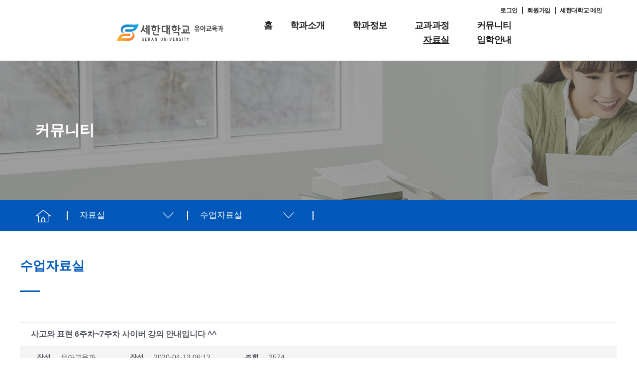

--- FILE ---
content_type: text/html; charset=UTF-8
request_url: https://ece.sehan.ac.kr/?pageid=19&page_id=93&mod=document&uid=109
body_size: 62802
content:
<!DOCTYPE html>

<html class="no-js" lang="ko-KR">

	<head>

		<meta charset="UTF-8">
		<meta name="viewport" content="width=device-width, initial-scale=1.0" >

		<link rel="profile" href="https://gmpg.org/xfn/11">

		<title>사고와 표현 6주차~7주차 사이버 강의 안내입니다 ^^ &#8211; 유아교육과 &#8211; 세한대학교</title>
<meta name='robots' content='max-image-preview:large' />

<!-- WordPress KBoard plugin 6.0 - https://www.cosmosfarm.com/products/kboard -->
<meta property="og:title" content="사고와 표현 6주차~7주차 사이버 강의 안내입니다 ^^">
<meta property="og:description" content="* 윤상기 교수님 담당 교과목  사이버 강의 안내입니다. ** 자세한 사항은 첨부파일을 확인하시기 바랍니다.">
<meta property="og:url" content="https://ece.sehan.ac.kr/?kboard_content_redirect=109">
<meta name="twitter:description" content="* 윤상기 교수님 담당 교과목  사이버 강의 안내입니다. ** 자세한 사항은 첨부파일을 확인하시기 바랍니다.">
<meta name="twitter:title" content="사고와 표현 6주차~7주차 사이버 강의 안내입니다 ^^">
<meta name="twitter:card" content="summary">
<meta name="title" content="사고와 표현 6주차~7주차 사이버 강의 안내입니다 ^^">
<meta name="description" content="* 윤상기 교수님 담당 교과목  사이버 강의 안내입니다. ** 자세한 사항은 첨부파일을 확인하시기 바랍니다.">
<meta name="author" content="유아교육과">
<meta name="article:author" content="유아교육과">
<meta name="article:published_time" content="2020-04-13T06:12:29+00:00">
<meta name="article:modified_time" content="2021-08-17T05:35:31+00:00">
<meta name="og:updated_time" content="2021-08-17T05:35:31+00:00">
<link rel="canonical" href="https://ece.sehan.ac.kr/?kboard_content_redirect=109">
<link rel="shortlink" href="https://ece.sehan.ac.kr/?kboard_content_redirect=109">
<link rel="alternate" href="https://ece.sehan.ac.kr/wp-content/plugins/kboard/rss.php" type="application/rss+xml" title="유아교육과 - 세한대학교 &raquo; KBoard 통합 피드">
<!-- WordPress KBoard plugin 6.0 - https://www.cosmosfarm.com/products/kboard -->

<link rel='dns-prefetch' href='//cdnjs.cloudflare.com' />
<link rel='dns-prefetch' href='//stackpath.bootstrapcdn.com' />
<link rel='dns-prefetch' href='//use.fontawesome.com' />
<link rel='dns-prefetch' href='//s.w.org' />
<link rel="alternate" type="application/rss+xml" title="유아교육과 - 세한대학교 &raquo; 피드" href="https://ece.sehan.ac.kr/?feed=rss2" />
<link rel="alternate" type="application/rss+xml" title="유아교육과 - 세한대학교 &raquo; 댓글 피드" href="https://ece.sehan.ac.kr/?feed=comments-rss2" />
		<script>
			window._wpemojiSettings = {"baseUrl":"https:\/\/s.w.org\/images\/core\/emoji\/13.0.1\/72x72\/","ext":".png","svgUrl":"https:\/\/s.w.org\/images\/core\/emoji\/13.0.1\/svg\/","svgExt":".svg","source":{"concatemoji":"https:\/\/ece.sehan.ac.kr\/wp-includes\/js\/wp-emoji-release.min.js?ver=5.7.5"}};
			!function(e,a,t){var n,r,o,i=a.createElement("canvas"),p=i.getContext&&i.getContext("2d");function s(e,t){var a=String.fromCharCode;p.clearRect(0,0,i.width,i.height),p.fillText(a.apply(this,e),0,0);e=i.toDataURL();return p.clearRect(0,0,i.width,i.height),p.fillText(a.apply(this,t),0,0),e===i.toDataURL()}function c(e){var t=a.createElement("script");t.src=e,t.defer=t.type="text/javascript",a.getElementsByTagName("head")[0].appendChild(t)}for(o=Array("flag","emoji"),t.supports={everything:!0,everythingExceptFlag:!0},r=0;r<o.length;r++)t.supports[o[r]]=function(e){if(!p||!p.fillText)return!1;switch(p.textBaseline="top",p.font="600 32px Arial",e){case"flag":return s([127987,65039,8205,9895,65039],[127987,65039,8203,9895,65039])?!1:!s([55356,56826,55356,56819],[55356,56826,8203,55356,56819])&&!s([55356,57332,56128,56423,56128,56418,56128,56421,56128,56430,56128,56423,56128,56447],[55356,57332,8203,56128,56423,8203,56128,56418,8203,56128,56421,8203,56128,56430,8203,56128,56423,8203,56128,56447]);case"emoji":return!s([55357,56424,8205,55356,57212],[55357,56424,8203,55356,57212])}return!1}(o[r]),t.supports.everything=t.supports.everything&&t.supports[o[r]],"flag"!==o[r]&&(t.supports.everythingExceptFlag=t.supports.everythingExceptFlag&&t.supports[o[r]]);t.supports.everythingExceptFlag=t.supports.everythingExceptFlag&&!t.supports.flag,t.DOMReady=!1,t.readyCallback=function(){t.DOMReady=!0},t.supports.everything||(n=function(){t.readyCallback()},a.addEventListener?(a.addEventListener("DOMContentLoaded",n,!1),e.addEventListener("load",n,!1)):(e.attachEvent("onload",n),a.attachEvent("onreadystatechange",function(){"complete"===a.readyState&&t.readyCallback()})),(n=t.source||{}).concatemoji?c(n.concatemoji):n.wpemoji&&n.twemoji&&(c(n.twemoji),c(n.wpemoji)))}(window,document,window._wpemojiSettings);
		</script>
		<style>
img.wp-smiley,
img.emoji {
	display: inline !important;
	border: none !important;
	box-shadow: none !important;
	height: 1em !important;
	width: 1em !important;
	margin: 0 .07em !important;
	vertical-align: -0.1em !important;
	background: none !important;
	padding: 0 !important;
}
</style>
	<link rel='stylesheet' id='font-awesome-5-css'  href='https://use.fontawesome.com/releases/v5.9.0/css/all.css?ver=5.9.0' media='all' />
<link rel='stylesheet' id='wp-block-library-css'  href='https://ece.sehan.ac.kr/wp-includes/css/dist/block-library/style.min.css?ver=5.7.5' media='all' />
<link rel='stylesheet' id='rs-plugin-settings-css'  href='https://ece.sehan.ac.kr/wp-content/plugins/revslider/public/assets/css/rs6.css?ver=6.4.8' media='all' />
<style id='rs-plugin-settings-inline-css'>
#rs-demo-id {}
</style>
<link rel='stylesheet' id='wpsm_tabs_r-font-awesome-front-css'  href='https://ece.sehan.ac.kr/wp-content/plugins/tabs-responsive/assets/css/font-awesome/css/font-awesome.min.css?ver=5.7.5' media='all' />
<link rel='stylesheet' id='wpsm_tabs_r_bootstrap-front-css'  href='https://ece.sehan.ac.kr/wp-content/plugins/tabs-responsive/assets/css/bootstrap-front.css?ver=5.7.5' media='all' />
<link rel='stylesheet' id='wpsm_tabs_r_animate-css'  href='https://ece.sehan.ac.kr/wp-content/plugins/tabs-responsive/assets/css/animate.css?ver=5.7.5' media='all' />
<link rel='stylesheet' id='twentytwenty-style-css'  href='https://ece.sehan.ac.kr/wp-content/themes/twentytwenty/style.css?ver=1.7' media='all' />
<style id='twentytwenty-style-inline-css'>
.color-accent,.color-accent-hover:hover,.color-accent-hover:focus,:root .has-accent-color,.has-drop-cap:not(:focus):first-letter,.wp-block-button.is-style-outline,a { color: #e22658; }blockquote,.border-color-accent,.border-color-accent-hover:hover,.border-color-accent-hover:focus { border-color: #e22658; }button,.button,.faux-button,.wp-block-button__link,.wp-block-file .wp-block-file__button,input[type="button"],input[type="reset"],input[type="submit"],.bg-accent,.bg-accent-hover:hover,.bg-accent-hover:focus,:root .has-accent-background-color,.comment-reply-link { background-color: #e22658; }.fill-children-accent,.fill-children-accent * { fill: #e22658; }:root .has-background-color,button,.button,.faux-button,.wp-block-button__link,.wp-block-file__button,input[type="button"],input[type="reset"],input[type="submit"],.wp-block-button,.comment-reply-link,.has-background.has-primary-background-color:not(.has-text-color),.has-background.has-primary-background-color *:not(.has-text-color),.has-background.has-accent-background-color:not(.has-text-color),.has-background.has-accent-background-color *:not(.has-text-color) { color: #ffffff; }:root .has-background-background-color { background-color: #ffffff; }body,.entry-title a,:root .has-primary-color { color: #000000; }:root .has-primary-background-color { background-color: #000000; }cite,figcaption,.wp-caption-text,.post-meta,.entry-content .wp-block-archives li,.entry-content .wp-block-categories li,.entry-content .wp-block-latest-posts li,.wp-block-latest-comments__comment-date,.wp-block-latest-posts__post-date,.wp-block-embed figcaption,.wp-block-image figcaption,.wp-block-pullquote cite,.comment-metadata,.comment-respond .comment-notes,.comment-respond .logged-in-as,.pagination .dots,.entry-content hr:not(.has-background),hr.styled-separator,:root .has-secondary-color { color: #6d6d6d; }:root .has-secondary-background-color { background-color: #6d6d6d; }pre,fieldset,input,textarea,table,table *,hr { border-color: #dbdbdb; }caption,code,code,kbd,samp,.wp-block-table.is-style-stripes tbody tr:nth-child(odd),:root .has-subtle-background-background-color { background-color: #dbdbdb; }.wp-block-table.is-style-stripes { border-bottom-color: #dbdbdb; }.wp-block-latest-posts.is-grid li { border-top-color: #dbdbdb; }:root .has-subtle-background-color { color: #dbdbdb; }body:not(.overlay-header) .primary-menu > li > a,body:not(.overlay-header) .primary-menu > li > .icon,.modal-menu a,.footer-menu a, .footer-widgets a,#site-footer .wp-block-button.is-style-outline,.wp-block-pullquote:before,.singular:not(.overlay-header) .entry-header a,.archive-header a,.header-footer-group .color-accent,.header-footer-group .color-accent-hover:hover { color: #cd2653; }.social-icons a,#site-footer button:not(.toggle),#site-footer .button,#site-footer .faux-button,#site-footer .wp-block-button__link,#site-footer .wp-block-file__button,#site-footer input[type="button"],#site-footer input[type="reset"],#site-footer input[type="submit"] { background-color: #cd2653; }.header-footer-group,body:not(.overlay-header) #site-header .toggle,.menu-modal .toggle { color: #000000; }body:not(.overlay-header) .primary-menu ul { background-color: #000000; }body:not(.overlay-header) .primary-menu > li > ul:after { border-bottom-color: #000000; }body:not(.overlay-header) .primary-menu ul ul:after { border-left-color: #000000; }.site-description,body:not(.overlay-header) .toggle-inner .toggle-text,.widget .post-date,.widget .rss-date,.widget_archive li,.widget_categories li,.widget cite,.widget_pages li,.widget_meta li,.widget_nav_menu li,.powered-by-wordpress,.to-the-top,.singular .entry-header .post-meta,.singular:not(.overlay-header) .entry-header .post-meta a { color: #6d6d6d; }.header-footer-group pre,.header-footer-group fieldset,.header-footer-group input,.header-footer-group textarea,.header-footer-group table,.header-footer-group table *,.footer-nav-widgets-wrapper,#site-footer,.menu-modal nav *,.footer-widgets-outer-wrapper,.footer-top { border-color: #dcd7ca; }.header-footer-group table caption,body:not(.overlay-header) .header-inner .toggle-wrapper::before { background-color: #dcd7ca; }
body,input,textarea,button,.button,.faux-button,.wp-block-button__link,.wp-block-file__button,.has-drop-cap:not(:focus)::first-letter,.has-drop-cap:not(:focus)::first-letter,.entry-content .wp-block-archives,.entry-content .wp-block-categories,.entry-content .wp-block-cover-image,.entry-content .wp-block-latest-comments,.entry-content .wp-block-latest-posts,.entry-content .wp-block-pullquote,.entry-content .wp-block-quote.is-large,.entry-content .wp-block-quote.is-style-large,.entry-content .wp-block-archives *,.entry-content .wp-block-categories *,.entry-content .wp-block-latest-posts *,.entry-content .wp-block-latest-comments *,.entry-content p,.entry-content ol,.entry-content ul,.entry-content dl,.entry-content dt,.entry-content cite,.entry-content figcaption,.entry-content .wp-caption-text,.comment-content p,.comment-content ol,.comment-content ul,.comment-content dl,.comment-content dt,.comment-content cite,.comment-content figcaption,.comment-content .wp-caption-text,.widget_text p,.widget_text ol,.widget_text ul,.widget_text dl,.widget_text dt,.widget-content .rssSummary,.widget-content cite,.widget-content figcaption,.widget-content .wp-caption-text { font-family: 'Apple SD Gothic Neo','Malgun Gothic','Nanum Gothic',Dotum,sans-serif; }
</style>
<link rel='stylesheet' id='twentytwenty-print-style-css'  href='https://ece.sehan.ac.kr/wp-content/themes/twentytwenty/print.css?ver=1.7' media='print' />
<link rel='stylesheet' id='normalize-css'  href='https://cdnjs.cloudflare.com/ajax/libs/normalize/7.0.0/normalize.min.css?ver=7.0.0' media='all' />
<link rel='stylesheet' id='bootstrapcss-css'  href='https://stackpath.bootstrapcdn.com/bootstrap/4.4.1/css/bootstrap.min.css?ver=4.4.1' media='all' />
<link rel='stylesheet' id='theme-style-css'  href='https://ece.sehan.ac.kr/wp-content/themes/twentytwenty/css/style.css?ver=0.1.0' media='all' />
<link rel='stylesheet' id='um_fonticons_ii-css'  href='https://ece.sehan.ac.kr/wp-content/plugins/ultimate-member/assets/css/um-fonticons-ii.css?ver=2.1.21' media='all' />
<link rel='stylesheet' id='um_fonticons_fa-css'  href='https://ece.sehan.ac.kr/wp-content/plugins/ultimate-member/assets/css/um-fonticons-fa.css?ver=2.1.21' media='all' />
<link rel='stylesheet' id='select2-css'  href='https://ece.sehan.ac.kr/wp-content/plugins/ultimate-member/assets/css/select2/select2.min.css?ver=4.0.13' media='all' />
<link rel='stylesheet' id='um_crop-css'  href='https://ece.sehan.ac.kr/wp-content/plugins/ultimate-member/assets/css/um-crop.css?ver=2.1.21' media='all' />
<link rel='stylesheet' id='um_modal-css'  href='https://ece.sehan.ac.kr/wp-content/plugins/ultimate-member/assets/css/um-modal.css?ver=2.1.21' media='all' />
<link rel='stylesheet' id='um_styles-css'  href='https://ece.sehan.ac.kr/wp-content/plugins/ultimate-member/assets/css/um-styles.css?ver=2.1.21' media='all' />
<link rel='stylesheet' id='um_profile-css'  href='https://ece.sehan.ac.kr/wp-content/plugins/ultimate-member/assets/css/um-profile.css?ver=2.1.21' media='all' />
<link rel='stylesheet' id='um_account-css'  href='https://ece.sehan.ac.kr/wp-content/plugins/ultimate-member/assets/css/um-account.css?ver=2.1.21' media='all' />
<link rel='stylesheet' id='um_misc-css'  href='https://ece.sehan.ac.kr/wp-content/plugins/ultimate-member/assets/css/um-misc.css?ver=2.1.21' media='all' />
<link rel='stylesheet' id='um_fileupload-css'  href='https://ece.sehan.ac.kr/wp-content/plugins/ultimate-member/assets/css/um-fileupload.css?ver=2.1.21' media='all' />
<link rel='stylesheet' id='um_datetime-css'  href='https://ece.sehan.ac.kr/wp-content/plugins/ultimate-member/assets/css/pickadate/default.css?ver=2.1.21' media='all' />
<link rel='stylesheet' id='um_datetime_date-css'  href='https://ece.sehan.ac.kr/wp-content/plugins/ultimate-member/assets/css/pickadate/default.date.css?ver=2.1.21' media='all' />
<link rel='stylesheet' id='um_datetime_time-css'  href='https://ece.sehan.ac.kr/wp-content/plugins/ultimate-member/assets/css/pickadate/default.time.css?ver=2.1.21' media='all' />
<link rel='stylesheet' id='um_raty-css'  href='https://ece.sehan.ac.kr/wp-content/plugins/ultimate-member/assets/css/um-raty.css?ver=2.1.21' media='all' />
<link rel='stylesheet' id='um_scrollbar-css'  href='https://ece.sehan.ac.kr/wp-content/plugins/ultimate-member/assets/css/simplebar.css?ver=2.1.21' media='all' />
<link rel='stylesheet' id='um_tipsy-css'  href='https://ece.sehan.ac.kr/wp-content/plugins/ultimate-member/assets/css/um-tipsy.css?ver=2.1.21' media='all' />
<link rel='stylesheet' id='um_responsive-css'  href='https://ece.sehan.ac.kr/wp-content/plugins/ultimate-member/assets/css/um-responsive.css?ver=2.1.21' media='all' />
<link rel='stylesheet' id='um_default_css-css'  href='https://ece.sehan.ac.kr/wp-content/plugins/ultimate-member/assets/css/um-old-default.css?ver=2.1.21' media='all' />
<link rel='stylesheet' id='kboard-comments-skin-default-css'  href='https://ece.sehan.ac.kr/wp-content/plugins/kboard-comments/skin/default/style.css?ver=5.0' media='all' />
<link rel='stylesheet' id='kboard-editor-media-css'  href='https://ece.sehan.ac.kr/wp-content/plugins/kboard/template/css/editor_media.css?ver=6.0' media='all' />
<link rel='stylesheet' id='kboard-skin-default-css'  href='https://ece.sehan.ac.kr/wp-content/plugins/kboard/skin/default/style.css?ver=6.0' media='all' />
<link rel='stylesheet' id='kboard-skin-discover-faq-css'  href='https://ece.sehan.ac.kr/wp-content/plugins/kboard/skin/discover-faq/style.css?ver=6.0' media='all' />
<link rel='stylesheet' id='kboard-skin-modern-gallery-css'  href='https://ece.sehan.ac.kr/wp-content/plugins/kboard/skin/modern-gallery/style.css?ver=6.0' media='all' />
<link rel='stylesheet' id='kboard-skin-ask-one-css'  href='https://ece.sehan.ac.kr/wp-content/plugins/kboard/skin/ask-one/style.css?ver=6.0' media='all' />
<link rel='stylesheet' id='kboard-skin-hwaikeul-gallery-css'  href='https://ece.sehan.ac.kr/wp-content/plugins/kboard/skin/hwaikeul-gallery/style.css?ver=6.0' media='all' />
<link rel='stylesheet' id='kboard-skin-play-video-css'  href='https://ece.sehan.ac.kr/wp-content/plugins/kboard/skin/play-video/style.css?ver=6.0' media='all' />
<link rel='stylesheet' id='kboard-skin-cross-calendar-css'  href='https://ece.sehan.ac.kr/wp-content/plugins/kboard/skin/cross-calendar/style.css?ver=6.0' media='all' />
<link rel='stylesheet' id='kboard-skin-download-css'  href='https://ece.sehan.ac.kr/wp-content/plugins/kboard/skin/download/style.css?ver=6.0' media='all' />
<link rel='stylesheet' id='kboard-skin-sehan-deprt-css'  href='https://ece.sehan.ac.kr/wp-content/plugins/kboard/skin/sehan-deprt/style.css?ver=6.0' media='all' />
<!--[if lt IE 8]>
<script src='https://ece.sehan.ac.kr/wp-includes/js/json2.min.js?ver=2015-05-03' id='json2-js'></script>
<![endif]-->
<script src='https://cdnjs.cloudflare.com/ajax/libs/jquery/3.2.1/jquery.min.js?ver=3.2.1' id='jquery-js'></script>
<script src='https://ece.sehan.ac.kr/wp-content/plugins/revslider/public/assets/js/rbtools.min.js?ver=6.4.5' id='tp-tools-js'></script>
<script src='https://ece.sehan.ac.kr/wp-content/plugins/revslider/public/assets/js/rs6.min.js?ver=6.4.8' id='revmin-js'></script>
<script src='https://ece.sehan.ac.kr/wp-content/themes/twentytwenty/assets/js/index.js?ver=1.7' id='twentytwenty-js-js' async></script>
<script src='https://ece.sehan.ac.kr/wp-content/plugins/ultimate-member/assets/js/um-gdpr.min.js?ver=2.1.21' id='um-gdpr-js'></script>
<link rel="https://api.w.org/" href="https://ece.sehan.ac.kr/index.php?rest_route=/" /><link rel="alternate" type="application/json" href="https://ece.sehan.ac.kr/index.php?rest_route=/wp/v2/pages/93" /><link rel="EditURI" type="application/rsd+xml" title="RSD" href="https://ece.sehan.ac.kr/xmlrpc.php?rsd" />
<meta name="generator" content="WordPress 5.7.5" />
<link rel="alternate" type="application/json+oembed" href="https://ece.sehan.ac.kr/index.php?rest_route=%2Foembed%2F1.0%2Fembed&#038;url=https%3A%2F%2Fece.sehan.ac.kr%2F%3Fpage_id%3D93" />
		<style type="text/css">
			.um_request_name {
				display: none !important;
			}
		</style>
		<script>document.documentElement.className = document.documentElement.className.replace( 'no-js', 'js' );</script>
	<style id="custom-background-css">
body.custom-background { background-color: #ffffff; }
</style>
	<meta name="generator" content="Powered by Slider Revolution 6.4.8 - responsive, Mobile-Friendly Slider Plugin for WordPress with comfortable drag and drop interface." />
<link rel="icon" href="https://ece.sehan.ac.kr/wp-content/uploads/2021/06/sehan_favicon.png" sizes="32x32" />
<link rel="icon" href="https://ece.sehan.ac.kr/wp-content/uploads/2021/06/sehan_favicon.png" sizes="192x192" />
<link rel="apple-touch-icon" href="https://ece.sehan.ac.kr/wp-content/uploads/2021/06/sehan_favicon.png" />
<meta name="msapplication-TileImage" content="https://ece.sehan.ac.kr/wp-content/uploads/2021/06/sehan_favicon.png" />
<script type="text/javascript">function setREVStartSize(e){
			//window.requestAnimationFrame(function() {				 
				window.RSIW = window.RSIW===undefined ? window.innerWidth : window.RSIW;	
				window.RSIH = window.RSIH===undefined ? window.innerHeight : window.RSIH;	
				try {								
					var pw = document.getElementById(e.c).parentNode.offsetWidth,
						newh;
					pw = pw===0 || isNaN(pw) ? window.RSIW : pw;
					e.tabw = e.tabw===undefined ? 0 : parseInt(e.tabw);
					e.thumbw = e.thumbw===undefined ? 0 : parseInt(e.thumbw);
					e.tabh = e.tabh===undefined ? 0 : parseInt(e.tabh);
					e.thumbh = e.thumbh===undefined ? 0 : parseInt(e.thumbh);
					e.tabhide = e.tabhide===undefined ? 0 : parseInt(e.tabhide);
					e.thumbhide = e.thumbhide===undefined ? 0 : parseInt(e.thumbhide);
					e.mh = e.mh===undefined || e.mh=="" || e.mh==="auto" ? 0 : parseInt(e.mh,0);		
					if(e.layout==="fullscreen" || e.l==="fullscreen") 						
						newh = Math.max(e.mh,window.RSIH);					
					else{					
						e.gw = Array.isArray(e.gw) ? e.gw : [e.gw];
						for (var i in e.rl) if (e.gw[i]===undefined || e.gw[i]===0) e.gw[i] = e.gw[i-1];					
						e.gh = e.el===undefined || e.el==="" || (Array.isArray(e.el) && e.el.length==0)? e.gh : e.el;
						e.gh = Array.isArray(e.gh) ? e.gh : [e.gh];
						for (var i in e.rl) if (e.gh[i]===undefined || e.gh[i]===0) e.gh[i] = e.gh[i-1];
											
						var nl = new Array(e.rl.length),
							ix = 0,						
							sl;					
						e.tabw = e.tabhide>=pw ? 0 : e.tabw;
						e.thumbw = e.thumbhide>=pw ? 0 : e.thumbw;
						e.tabh = e.tabhide>=pw ? 0 : e.tabh;
						e.thumbh = e.thumbhide>=pw ? 0 : e.thumbh;					
						for (var i in e.rl) nl[i] = e.rl[i]<window.RSIW ? 0 : e.rl[i];
						sl = nl[0];									
						for (var i in nl) if (sl>nl[i] && nl[i]>0) { sl = nl[i]; ix=i;}															
						var m = pw>(e.gw[ix]+e.tabw+e.thumbw) ? 1 : (pw-(e.tabw+e.thumbw)) / (e.gw[ix]);					
						newh =  (e.gh[ix] * m) + (e.tabh + e.thumbh);
					}				
					if(window.rs_init_css===undefined) window.rs_init_css = document.head.appendChild(document.createElement("style"));					
					document.getElementById(e.c).height = newh+"px";
					window.rs_init_css.innerHTML += "#"+e.c+"_wrapper { height: "+newh+"px }";				
				} catch(e){
					console.log("Failure at Presize of Slider:" + e)
				}					   
			//});
		  };</script>
<script src='https://ece.sehan.ac.kr/wp-includes/js/wp-embed.min.js?ver=5.7.5' id='wp-embed-js'></script>

	</head>

	<body class="page-template-default page page-id-93 page-child parent-pageid-75 custom-background wp-custom-logo wp-embed-responsive singular missing-post-thumbnail has-no-pagination not-showing-comments show-avatars footer-top-hidden reduced-spacing">

		<a class="skip-link screen-reader-text" href="#site-content">Skip to the content</a>
		<header id="site-header" class="header-footer-group" role="banner">
							<div class="container"><div class="m_topbar" id="toTop"><a href="/?page_id=58">로그인</a>&nbsp; | &nbsp;<a href="/?page_id=59">회원가입</a>&nbsp; | &nbsp;<a href="http://www.sehan.ac.kr/main/main.do" target="blank">세한대학교 메인</a></div></div>
						
			<div class="header-inner section-inner">

				<div class="header-titles-wrapper">

					
					<div class="header-titles">

						<div class="site-logo faux-heading"><a href="https://ece.sehan.ac.kr/" class="custom-logo-link" rel="home"><img width="347" height="59" src="https://ece.sehan.ac.kr/wp-content/uploads/2021/06/yoogyo_logo1.png" class="custom-logo" alt="유아교육과 &#8211; 세한대학교" srcset="https://ece.sehan.ac.kr/wp-content/uploads/2021/06/yoogyo_logo1.png 347w, https://ece.sehan.ac.kr/wp-content/uploads/2021/06/yoogyo_logo1-300x51.png 300w" sizes="(max-width: 347px) 100vw, 347px" /></a><span class="screen-reader-text">유아교육과 - 세한대학교</span></div>
					</div><!-- .header-titles -->

					<button class="toggle nav-toggle mobile-nav-toggle" data-toggle-target=".menu-modal"  data-toggle-body-class="showing-menu-modal" aria-expanded="false" data-set-focus=".close-nav-toggle">
						<span class="toggle-inner">
							<span class="toggle-icon">
								<svg class="svg-icon" aria-hidden="true" role="img" focusable="false" xmlns="http://www.w3.org/2000/svg" width="26" height="7" viewBox="0 0 26 7"><path fill-rule="evenodd" d="M332.5,45 C330.567003,45 329,43.4329966 329,41.5 C329,39.5670034 330.567003,38 332.5,38 C334.432997,38 336,39.5670034 336,41.5 C336,43.4329966 334.432997,45 332.5,45 Z M342,45 C340.067003,45 338.5,43.4329966 338.5,41.5 C338.5,39.5670034 340.067003,38 342,38 C343.932997,38 345.5,39.5670034 345.5,41.5 C345.5,43.4329966 343.932997,45 342,45 Z M351.5,45 C349.567003,45 348,43.4329966 348,41.5 C348,39.5670034 349.567003,38 351.5,38 C353.432997,38 355,39.5670034 355,41.5 C355,43.4329966 353.432997,45 351.5,45 Z" transform="translate(-329 -38)" /></svg>							</span>
							<span class="toggle-text">Menu</span>
						</span>
					</button><!-- .nav-toggle -->

				</div><!-- .header-titles-wrapper -->

				<div class="header-navigation-wrapper">

					
							<nav class="primary-menu-wrapper" aria-label="Horizontal" role="navigation">

								<ul class="primary-menu reset-list-style">

								<li id="menu-item-14" class="menu-item menu-item-type-custom menu-item-object-custom menu-item-home menu-item-14"><a href="https://ece.sehan.ac.kr/">홈</a></li>
<li id="menu-item-113" class="menu-item menu-item-type-post_type menu-item-object-page menu-item-has-children menu-item-113"><a href="/?page_id=77">학과소개</a><span class="icon"></span>
<ul class="sub-menu">
	<li id="menu-item-114" class="menu-item menu-item-type-post_type menu-item-object-page menu-item-114"><a href="https://ece.sehan.ac.kr/?page_id=77">인사말</a></li>
	<li id="menu-item-115" class="menu-item menu-item-type-post_type menu-item-object-page menu-item-115"><a href="https://ece.sehan.ac.kr/?page_id=79">전공소개</a></li>
	<li id="menu-item-116" class="menu-item menu-item-type-post_type menu-item-object-page menu-item-116"><a href="https://ece.sehan.ac.kr/?page_id=81">교수소개</a></li>
	<li id="menu-item-117" class="menu-item menu-item-type-post_type menu-item-object-page menu-item-117"><a href="https://ece.sehan.ac.kr/?page_id=83">학과사무실</a></li>
</ul>
</li>
<li id="menu-item-118" class="menu-item menu-item-type-post_type menu-item-object-page menu-item-has-children menu-item-118"><a href="/?page_id=85">학과정보</a><span class="icon"></span>
<ul class="sub-menu">
	<li id="menu-item-119" class="menu-item menu-item-type-post_type menu-item-object-page menu-item-119"><a href="https://ece.sehan.ac.kr/?page_id=85">학과특성화</a></li>
	<li id="menu-item-120" class="menu-item menu-item-type-post_type menu-item-object-page menu-item-120"><a href="https://ece.sehan.ac.kr/?page_id=87">실습실</a></li>
	<li id="menu-item-121" class="menu-item menu-item-type-post_type menu-item-object-page menu-item-121"><a href="https://ece.sehan.ac.kr/?page_id=89">동아리</a></li>
</ul>
</li>
<li id="menu-item-123" class="menu-item menu-item-type-post_type menu-item-object-page menu-item-has-children menu-item-123"><a href="/?page_id=95">교과과정</a><span class="icon"></span>
<ul class="sub-menu">
	<li id="menu-item-125" class="menu-item menu-item-type-post_type menu-item-object-page menu-item-125"><a href="https://ece.sehan.ac.kr/?page_id=95">교육과정표</a></li>
	<li id="menu-item-126" class="menu-item menu-item-type-post_type menu-item-object-page menu-item-126"><a href="https://ece.sehan.ac.kr/?page_id=97">교과목설명</a></li>
</ul>
</li>
<li id="menu-item-127" class="menu-item menu-item-type-post_type menu-item-object-page menu-item-has-children menu-item-127"><a href="/?page_id=99">커뮤니티</a><span class="icon"></span>
<ul class="sub-menu">
	<li id="menu-item-128" class="menu-item menu-item-type-post_type menu-item-object-page menu-item-128"><a href="https://ece.sehan.ac.kr/?page_id=99">공지사항</a></li>
	<li id="menu-item-129" class="menu-item menu-item-type-post_type menu-item-object-page menu-item-129"><a href="https://ece.sehan.ac.kr/?page_id=101">사진갤러리</a></li>
	<li id="menu-item-131" class="menu-item menu-item-type-post_type menu-item-object-page menu-item-131"><a href="https://ece.sehan.ac.kr/?page_id=105">학사일정</a></li>
	<li id="menu-item-1368" class="menu-item menu-item-type-post_type menu-item-object-page menu-item-1368"><a href="https://ece.sehan.ac.kr/?page_id=1357">학과뉴스</a></li>
</ul>
</li>
<li id="menu-item-132" class="menu-item menu-item-type-post_type menu-item-object-page current-page-ancestor current-menu-ancestor current-menu-parent current-page-parent current_page_parent current_page_ancestor menu-item-has-children menu-item-132"><a href="/?page_id=103">자료실</a><span class="icon"></span>
<ul class="sub-menu">
	<li id="menu-item-130" class="menu-item menu-item-type-post_type menu-item-object-page menu-item-130"><a href="https://ece.sehan.ac.kr/?page_id=103">서식자료실</a></li>
	<li id="menu-item-665" class="menu-item menu-item-type-post_type menu-item-object-page current-menu-item page_item page-item-93 current_page_item menu-item-665"><a href="https://ece.sehan.ac.kr/?page_id=93" aria-current="page">수업자료실</a></li>
</ul>
</li>
<li id="menu-item-682" class="menu-item menu-item-type-post_type menu-item-object-page menu-item-has-children menu-item-682"><a href="/?page_id=107">입학안내</a><span class="icon"></span>
<ul class="sub-menu">
	<li id="menu-item-683" class="menu-item menu-item-type-custom menu-item-object-custom menu-item-683"><a target="_blank" rel="noopener" href="https://apply.sehan.ac.kr/apply/">입학안내</a></li>
	<li id="menu-item-133" class="menu-item menu-item-type-post_type menu-item-object-page menu-item-133"><a href="https://ece.sehan.ac.kr/?page_id=107">입학공지</a></li>
	<li id="menu-item-134" class="menu-item menu-item-type-post_type menu-item-object-page menu-item-134"><a href="https://ece.sehan.ac.kr/?page_id=109">입학 Q&amp;A</a></li>
	<li id="menu-item-135" class="menu-item menu-item-type-post_type menu-item-object-page menu-item-135"><a href="https://ece.sehan.ac.kr/?page_id=111">찾아오시는길</a></li>
</ul>
</li>

								</ul>

							</nav><!-- .primary-menu-wrapper -->

						
				</div><!-- .header-navigation-wrapper -->

			</div><!-- .header-inner -->

			
		</header><!-- #site-header -->

		
<div class="menu-modal cover-modal header-footer-group" data-modal-target-string=".menu-modal">

	<div class="menu-modal-inner modal-inner">

		<div class="menu-wrapper section-inner">

			<div class="menu-top">

				<button class="toggle close-nav-toggle fill-children-current-color" data-toggle-target=".menu-modal" data-toggle-body-class="showing-menu-modal" aria-expanded="false" data-set-focus=".menu-modal">
					<span class="toggle-text">Close Menu</span>
					<svg class="svg-icon" aria-hidden="true" role="img" focusable="false" xmlns="http://www.w3.org/2000/svg" width="16" height="16" viewBox="0 0 16 16"><polygon fill="" fill-rule="evenodd" points="6.852 7.649 .399 1.195 1.445 .149 7.899 6.602 14.352 .149 15.399 1.195 8.945 7.649 15.399 14.102 14.352 15.149 7.899 8.695 1.445 15.149 .399 14.102" /></svg>				</button><!-- .nav-toggle -->

				
					<nav class="mobile-menu" aria-label="Mobile" role="navigation">

						<ul class="modal-menu reset-list-style">

						<li class="menu-item menu-item-type-custom menu-item-object-custom menu-item-home menu-item-14"><div class="ancestor-wrapper"><a href="https://ece.sehan.ac.kr/">홈</a></div><!-- .ancestor-wrapper --></li>
<li class="menu-item menu-item-type-post_type menu-item-object-page menu-item-has-children menu-item-113"><div class="ancestor-wrapper"><a href="/?page_id=77">학과소개</a><button class="toggle sub-menu-toggle fill-children-current-color" data-toggle-target=".menu-modal .menu-item-113 > .sub-menu" data-toggle-type="slidetoggle" data-toggle-duration="250" aria-expanded="false"><span class="screen-reader-text">Show sub menu</span><svg class="svg-icon" aria-hidden="true" role="img" focusable="false" xmlns="http://www.w3.org/2000/svg" width="20" height="12" viewBox="0 0 20 12"><polygon fill="" fill-rule="evenodd" points="1319.899 365.778 1327.678 358 1329.799 360.121 1319.899 370.021 1310 360.121 1312.121 358" transform="translate(-1310 -358)" /></svg></button></div><!-- .ancestor-wrapper -->
<ul class="sub-menu">
	<li class="menu-item menu-item-type-post_type menu-item-object-page menu-item-114"><div class="ancestor-wrapper"><a href="https://ece.sehan.ac.kr/?page_id=77">인사말</a></div><!-- .ancestor-wrapper --></li>
	<li class="menu-item menu-item-type-post_type menu-item-object-page menu-item-115"><div class="ancestor-wrapper"><a href="https://ece.sehan.ac.kr/?page_id=79">전공소개</a></div><!-- .ancestor-wrapper --></li>
	<li class="menu-item menu-item-type-post_type menu-item-object-page menu-item-116"><div class="ancestor-wrapper"><a href="https://ece.sehan.ac.kr/?page_id=81">교수소개</a></div><!-- .ancestor-wrapper --></li>
	<li class="menu-item menu-item-type-post_type menu-item-object-page menu-item-117"><div class="ancestor-wrapper"><a href="https://ece.sehan.ac.kr/?page_id=83">학과사무실</a></div><!-- .ancestor-wrapper --></li>
</ul>
</li>
<li class="menu-item menu-item-type-post_type menu-item-object-page menu-item-has-children menu-item-118"><div class="ancestor-wrapper"><a href="/?page_id=85">학과정보</a><button class="toggle sub-menu-toggle fill-children-current-color" data-toggle-target=".menu-modal .menu-item-118 > .sub-menu" data-toggle-type="slidetoggle" data-toggle-duration="250" aria-expanded="false"><span class="screen-reader-text">Show sub menu</span><svg class="svg-icon" aria-hidden="true" role="img" focusable="false" xmlns="http://www.w3.org/2000/svg" width="20" height="12" viewBox="0 0 20 12"><polygon fill="" fill-rule="evenodd" points="1319.899 365.778 1327.678 358 1329.799 360.121 1319.899 370.021 1310 360.121 1312.121 358" transform="translate(-1310 -358)" /></svg></button></div><!-- .ancestor-wrapper -->
<ul class="sub-menu">
	<li class="menu-item menu-item-type-post_type menu-item-object-page menu-item-119"><div class="ancestor-wrapper"><a href="https://ece.sehan.ac.kr/?page_id=85">학과특성화</a></div><!-- .ancestor-wrapper --></li>
	<li class="menu-item menu-item-type-post_type menu-item-object-page menu-item-120"><div class="ancestor-wrapper"><a href="https://ece.sehan.ac.kr/?page_id=87">실습실</a></div><!-- .ancestor-wrapper --></li>
	<li class="menu-item menu-item-type-post_type menu-item-object-page menu-item-121"><div class="ancestor-wrapper"><a href="https://ece.sehan.ac.kr/?page_id=89">동아리</a></div><!-- .ancestor-wrapper --></li>
</ul>
</li>
<li class="menu-item menu-item-type-post_type menu-item-object-page menu-item-has-children menu-item-123"><div class="ancestor-wrapper"><a href="/?page_id=95">교과과정</a><button class="toggle sub-menu-toggle fill-children-current-color" data-toggle-target=".menu-modal .menu-item-123 > .sub-menu" data-toggle-type="slidetoggle" data-toggle-duration="250" aria-expanded="false"><span class="screen-reader-text">Show sub menu</span><svg class="svg-icon" aria-hidden="true" role="img" focusable="false" xmlns="http://www.w3.org/2000/svg" width="20" height="12" viewBox="0 0 20 12"><polygon fill="" fill-rule="evenodd" points="1319.899 365.778 1327.678 358 1329.799 360.121 1319.899 370.021 1310 360.121 1312.121 358" transform="translate(-1310 -358)" /></svg></button></div><!-- .ancestor-wrapper -->
<ul class="sub-menu">
	<li class="menu-item menu-item-type-post_type menu-item-object-page menu-item-125"><div class="ancestor-wrapper"><a href="https://ece.sehan.ac.kr/?page_id=95">교육과정표</a></div><!-- .ancestor-wrapper --></li>
	<li class="menu-item menu-item-type-post_type menu-item-object-page menu-item-126"><div class="ancestor-wrapper"><a href="https://ece.sehan.ac.kr/?page_id=97">교과목설명</a></div><!-- .ancestor-wrapper --></li>
</ul>
</li>
<li class="menu-item menu-item-type-post_type menu-item-object-page menu-item-has-children menu-item-127"><div class="ancestor-wrapper"><a href="/?page_id=99">커뮤니티</a><button class="toggle sub-menu-toggle fill-children-current-color" data-toggle-target=".menu-modal .menu-item-127 > .sub-menu" data-toggle-type="slidetoggle" data-toggle-duration="250" aria-expanded="false"><span class="screen-reader-text">Show sub menu</span><svg class="svg-icon" aria-hidden="true" role="img" focusable="false" xmlns="http://www.w3.org/2000/svg" width="20" height="12" viewBox="0 0 20 12"><polygon fill="" fill-rule="evenodd" points="1319.899 365.778 1327.678 358 1329.799 360.121 1319.899 370.021 1310 360.121 1312.121 358" transform="translate(-1310 -358)" /></svg></button></div><!-- .ancestor-wrapper -->
<ul class="sub-menu">
	<li class="menu-item menu-item-type-post_type menu-item-object-page menu-item-128"><div class="ancestor-wrapper"><a href="https://ece.sehan.ac.kr/?page_id=99">공지사항</a></div><!-- .ancestor-wrapper --></li>
	<li class="menu-item menu-item-type-post_type menu-item-object-page menu-item-129"><div class="ancestor-wrapper"><a href="https://ece.sehan.ac.kr/?page_id=101">사진갤러리</a></div><!-- .ancestor-wrapper --></li>
	<li class="menu-item menu-item-type-post_type menu-item-object-page menu-item-131"><div class="ancestor-wrapper"><a href="https://ece.sehan.ac.kr/?page_id=105">학사일정</a></div><!-- .ancestor-wrapper --></li>
	<li class="menu-item menu-item-type-post_type menu-item-object-page menu-item-1368"><div class="ancestor-wrapper"><a href="https://ece.sehan.ac.kr/?page_id=1357">학과뉴스</a></div><!-- .ancestor-wrapper --></li>
</ul>
</li>
<li class="menu-item menu-item-type-post_type menu-item-object-page current-page-ancestor current-menu-ancestor current-menu-parent current-page-parent current_page_parent current_page_ancestor menu-item-has-children menu-item-132"><div class="ancestor-wrapper"><a href="/?page_id=103">자료실</a><button class="toggle sub-menu-toggle fill-children-current-color" data-toggle-target=".menu-modal .menu-item-132 > .sub-menu" data-toggle-type="slidetoggle" data-toggle-duration="250" aria-expanded="false"><span class="screen-reader-text">Show sub menu</span><svg class="svg-icon" aria-hidden="true" role="img" focusable="false" xmlns="http://www.w3.org/2000/svg" width="20" height="12" viewBox="0 0 20 12"><polygon fill="" fill-rule="evenodd" points="1319.899 365.778 1327.678 358 1329.799 360.121 1319.899 370.021 1310 360.121 1312.121 358" transform="translate(-1310 -358)" /></svg></button></div><!-- .ancestor-wrapper -->
<ul class="sub-menu">
	<li class="menu-item menu-item-type-post_type menu-item-object-page menu-item-130"><div class="ancestor-wrapper"><a href="https://ece.sehan.ac.kr/?page_id=103">서식자료실</a></div><!-- .ancestor-wrapper --></li>
	<li class="menu-item menu-item-type-post_type menu-item-object-page current-menu-item page_item page-item-93 current_page_item menu-item-665"><div class="ancestor-wrapper"><a href="https://ece.sehan.ac.kr/?page_id=93" aria-current="page">수업자료실</a></div><!-- .ancestor-wrapper --></li>
</ul>
</li>
<li class="menu-item menu-item-type-post_type menu-item-object-page menu-item-has-children menu-item-682"><div class="ancestor-wrapper"><a href="/?page_id=107">입학안내</a><button class="toggle sub-menu-toggle fill-children-current-color" data-toggle-target=".menu-modal .menu-item-682 > .sub-menu" data-toggle-type="slidetoggle" data-toggle-duration="250" aria-expanded="false"><span class="screen-reader-text">Show sub menu</span><svg class="svg-icon" aria-hidden="true" role="img" focusable="false" xmlns="http://www.w3.org/2000/svg" width="20" height="12" viewBox="0 0 20 12"><polygon fill="" fill-rule="evenodd" points="1319.899 365.778 1327.678 358 1329.799 360.121 1319.899 370.021 1310 360.121 1312.121 358" transform="translate(-1310 -358)" /></svg></button></div><!-- .ancestor-wrapper -->
<ul class="sub-menu">
	<li class="menu-item menu-item-type-custom menu-item-object-custom menu-item-683"><div class="ancestor-wrapper"><a target="_blank" rel="noopener" href="https://apply.sehan.ac.kr/apply/">입학안내</a></div><!-- .ancestor-wrapper --></li>
	<li class="menu-item menu-item-type-post_type menu-item-object-page menu-item-133"><div class="ancestor-wrapper"><a href="https://ece.sehan.ac.kr/?page_id=107">입학공지</a></div><!-- .ancestor-wrapper --></li>
	<li class="menu-item menu-item-type-post_type menu-item-object-page menu-item-134"><div class="ancestor-wrapper"><a href="https://ece.sehan.ac.kr/?page_id=109">입학 Q&amp;A</a></div><!-- .ancestor-wrapper --></li>
	<li class="menu-item menu-item-type-post_type menu-item-object-page menu-item-135"><div class="ancestor-wrapper"><a href="https://ece.sehan.ac.kr/?page_id=111">찾아오시는길</a></div><!-- .ancestor-wrapper --></li>
</ul>
</li>

						</ul>

					</nav>

					
			</div><!-- .menu-top -->

			<div class="menu-bottom">

				
			</div><!-- .menu-bottom -->

		</div><!-- .menu-wrapper -->

	</div><!-- .menu-modal-inner -->

</div><!-- .menu-modal -->

<main id="site-content" role="main">

	
<article class="post-93 page type-page status-publish hentry" id="post-93">

	
<header class="entry-header has-text-align-center header-footer-group">

	<div class="entry-header-inner section-inner medium">

		<h1 class="entry-title">수업자료실</h1>
	</div><!-- .entry-header-inner -->

</header><!-- .entry-header -->

	<div class="post-inner thin ">

		<div class="entry-content">

			<div class="container-fluid sub_title_img4">
<div class="container">
<span class="sub_title">커뮤니티</span></div>
</div>
<div class="container-fluid" style="background-color:#0258b9; width:100%; height:63px;">
<div class="container">
<div class="row">
<div style="float:left; padding:16px 15px; color:#fff;"><img src="/wp-content/uploads/2021/06/공통_home.png" align="left"> <img src="/wp-content/uploads/2021/06/line_02.jpg" class="line_home" "=""></div>
<div style="float:left;">
<select onchange="if(this.value) window.open(this.value,'_self');"><option value="/?page_id=77">학과소개</option><option value="/?page_id=85">학과정보</option><option value="/?page_id=93">교과과정</option><option value="/?page_id=99">커뮤니티</option><option value="/?page_id=103" selected="">자료실</option><option value="/?page_id=107">입학안내</option></select></div>
<div style="float:left; padding:16px 15px;"> <img src="/wp-content/uploads/2021/06/line_02.jpg" style="margin-top: 6px;"></div>
<div style="float:left;">
<select onchange="if(this.value) window.open(this.value,'_self');"><option value="/?page_id=103">서식자료실</option><option value="/?page_id=93" selected="">수업자료실</option></select></div>
<div style="padding:16px 15px;"> <img src="/wp-content/uploads/2021/06/line_02.jpg" style="margin-left:10px;margin-top: 6px;"></div>
</div>
</div>
</div>
<p><!--contents--></p>
<div class="container">
<div class="sub_01_title">수업자료실</div>
<div class="line_hr01"></div>
<div id="kboard-document">
	<div id="kboard-download-document">
		<div class="kboard-document-wrap" itemscope itemtype="http://schema.org/Article">
			<div class="kboard-title" itemprop="name">
				<p>사고와 표현 6주차~7주차 사이버 강의 안내입니다 ^^</p>
			</div>
			
			<div class="kboard-detail">
																<div class="detail-attr detail-writer">
					<div class="detail-name">작성자</div>
					<div class="detail-value">유아교육과</div>
				</div>
				<div class="detail-attr detail-date">
					<div class="detail-name">작성일</div>
					<div class="detail-value">2020-04-13 06:12</div>
				</div>
				<div class="detail-attr detail-view">
					<div class="detail-name">조회</div>
					<div class="detail-value">2574</div>
				</div>
			</div>
			
			<div class="kboard-content" itemprop="description">
				<div class="content-view">
										* 윤상기 교수님 담당 교과목  사이버 강의 안내입니다.<br />
<br />
** 자세한 사항은 첨부파일을 확인하시기 바랍니다.				</div>
			</div>
			
																	<div class="kboard-attach">
						첨부파일 : <button type="button" class="kboard-button-action kboard-button-download" onclick="window.location.href='/?pageid=19&page_id=93&uid=109&action=kboard_file_download&kboard-file-download-nonce=12a427735c&file=file1'" title="다운로드 사고와표현-6주-1-PPT.pptx">사고와표현-6주-1-PPT.pptx</button>
					</div>
										<div class="kboard-attach">
						첨부파일 : <button type="button" class="kboard-button-action kboard-button-download" onclick="window.location.href='/?pageid=19&page_id=93&uid=109&action=kboard_file_download&kboard-file-download-nonce=12a427735c&file=file2'" title="다운로드 사고와표현-7주-1-PPT.pptx">사고와표현-7주-1-PPT.pptx</button>
					</div>
												
					</div>
		
				
		<div class="kboard-control">
			<div class="left">
				<a href="/?pageid=19&#038;page_id=93&#038;mod=list" class="kboard-download-button-small">목록보기</a>
				<a href="/?pageid=19&#038;page_id=93&#038;mod=document&#038;uid=108" class="kboard-download-button-small">이전</a>
				<a href="/?pageid=19&#038;page_id=93&#038;mod=document&#038;uid=110" class="kboard-download-button-small">다음</a>
							</div>
					</div>
		
				<div class="kboard-download-poweredby">
			<a href="https://www.cosmosfarm.com/products/kboard" onclick="window.open(this.href);return false;" title="의미있는 워드프레스 게시판">Powered by KBoard</a>
		</div>
			</div>
</div>

<script>
var kboard_download_skin_password_submit = false;
function kboard_download_skin_password_form(download_url){
	if(!jQuery('input[name="download_skin_password"]', '#kboard-download-skin-form').val()){
		alert(kboard_localize_strings.please_enter_the_password);
		jQuery('input[name="download_skin_password"]', '#kboard-download-skin-form').focus();
		return false;
	}
	kboard_download_skin_password_submit = true;
	jQuery('#kboard-download-skin-form').attr('action', download_url);
	jQuery('#kboard-download-skin-form').submit();
	return true;
}
function kboard_download_skin_password_submit_check(){
	if(!kboard_download_skin_password_submit){
		alert('다운로드할 첨부파일을 선택하세요.');
	}
	return kboard_download_skin_password_submit;
}
</script>
<div class="m_last"></div>
</div>

		</div><!-- .entry-content -->

	</div><!-- .post-inner -->

	<div class="section-inner">
		
	</div><!-- .section-inner -->

	
</article><!-- .post -->

</main><!-- #site-content -->


			<footer id="site-footer" role="contentinfo" class="header-footer-group" style="font-size:14px;">
				<div class="container">
					<div class="m_footer">
						<div class="m_footer01" style="padding:20px 10px;">
							<img src="/wp-content/uploads/2021/06/yoogyo_logo2.png">
						</div>
						<div class="m_footer02" style="padding:20px 15px;">
							<p><a href="https://www.sehan.ac.kr/?page_id=766" target="blank">개인정보처리방침</a> │ <a href="/?login">관리자로그인</a> │ <a href="/?page_id=83">찾아오시는 길</a></p>
							당진캠퍼스 : 343-813 충청남도 당진시 신평면 남산길 71-200(남산리 4-1) / Tel.041-359-6114 / Fax.041-359-6100<br/>
							영암캠퍼스 : 526-702 전라남도 영암군 삼호읍 녹색로 1113(산호리 280-1) / Tel.061-469-1114 / Fax.061-462-2510<br/>
							Copyright 2021 세한대학교 유아교육과 RIGHTS RESERVED
						</div>
					</div>
				
				</div>
				

			</footer><!-- #site-footer -->

		
<div id="um_upload_single" style="display:none"></div>
<div id="um_view_photo" style="display:none">

	<a href="javascript:void(0);" data-action="um_remove_modal" class="um-modal-close"
	   aria-label="사진 보기 창 닫기">
		<i class="um-faicon-times"></i>
	</a>

	<div class="um-modal-body photo">
		<div class="um-modal-photo"></div>
	</div>

</div><link rel='stylesheet' id='font-awesome-css'  href='https://ece.sehan.ac.kr/wp-content/plugins/kboard/assets/font-awesome/css/font-awesome.min.css?ver=3.2.1' media='all' />
<!--[if lte IE 7]>
<link rel='stylesheet' id='font-awesome-ie7-css'  href='https://ece.sehan.ac.kr/wp-content/plugins/kboard/assets/font-awesome/css/font-awesome-ie7.min.css?ver=3.2.1' media='all' />
<![endif]-->
<script id='cosmosfarm-simple-popup-script-js-extra'>
var cosmosfarm_simple_popup_settings = {"ajax_url":"https:\/\/ece.sehan.ac.kr\/wp-admin\/admin-ajax.php","ajax_security":"a5c92e7426"};
var cosmosfarm_simple_popup_list = [];
</script>
<script src='https://ece.sehan.ac.kr/wp-content/plugins/cosmosfarm-simple-popup/assets/js/script.js?ver=1.7' id='cosmosfarm-simple-popup-script-js'></script>
<script src='https://ece.sehan.ac.kr/wp-content/plugins/tabs-responsive/assets/js/bootstrap.js?ver=5.7.5' id='wpsm_tabs_r_bootstrap-js-front-js'></script>
<script src='https://ece.sehan.ac.kr/wp-content/plugins/page-links-to/dist/new-tab.js?ver=3.3.5' id='page-links-to-js'></script>
<script src='https://ece.sehan.ac.kr/wp-content/plugins/ultimate-member/assets/js/select2/select2.full.min.js?ver=4.0.13' id='select2-js'></script>
<script src='https://ece.sehan.ac.kr/wp-includes/js/underscore.min.js?ver=1.8.3' id='underscore-js'></script>
<script id='wp-util-js-extra'>
var _wpUtilSettings = {"ajax":{"url":"\/wp-admin\/admin-ajax.php"}};
</script>
<script src='https://ece.sehan.ac.kr/wp-includes/js/wp-util.min.js?ver=5.7.5' id='wp-util-js'></script>
<script src='https://ece.sehan.ac.kr/wp-content/plugins/ultimate-member/assets/js/um-crop.min.js?ver=2.1.21' id='um_crop-js'></script>
<script src='https://ece.sehan.ac.kr/wp-content/plugins/ultimate-member/assets/js/um-modal.min.js?ver=2.1.21' id='um_modal-js'></script>
<script src='https://ece.sehan.ac.kr/wp-content/plugins/ultimate-member/assets/js/um-jquery-form.min.js?ver=2.1.21' id='um_jquery_form-js'></script>
<script src='https://ece.sehan.ac.kr/wp-content/plugins/ultimate-member/assets/js/um-fileupload.min.js?ver=2.1.21' id='um_fileupload-js'></script>
<script src='https://ece.sehan.ac.kr/wp-content/plugins/ultimate-member/assets/js/pickadate/picker.js?ver=2.1.21' id='um_datetime-js'></script>
<script src='https://ece.sehan.ac.kr/wp-content/plugins/ultimate-member/assets/js/pickadate/picker.date.js?ver=2.1.21' id='um_datetime_date-js'></script>
<script src='https://ece.sehan.ac.kr/wp-content/plugins/ultimate-member/assets/js/pickadate/picker.time.js?ver=2.1.21' id='um_datetime_time-js'></script>
<script src='https://ece.sehan.ac.kr/wp-content/plugins/ultimate-member/assets/js/pickadate/translations/ko_KR.js?ver=2.1.21' id='um_datetime_locale-js'></script>
<script src='https://ece.sehan.ac.kr/wp-includes/js/dist/vendor/wp-polyfill.min.js?ver=7.4.4' id='wp-polyfill-js'></script>
<script id='wp-polyfill-js-after'>
( 'fetch' in window ) || document.write( '<script src="https://ece.sehan.ac.kr/wp-includes/js/dist/vendor/wp-polyfill-fetch.min.js?ver=3.0.0"></scr' + 'ipt>' );( document.contains ) || document.write( '<script src="https://ece.sehan.ac.kr/wp-includes/js/dist/vendor/wp-polyfill-node-contains.min.js?ver=3.42.0"></scr' + 'ipt>' );( window.DOMRect ) || document.write( '<script src="https://ece.sehan.ac.kr/wp-includes/js/dist/vendor/wp-polyfill-dom-rect.min.js?ver=3.42.0"></scr' + 'ipt>' );( window.URL && window.URL.prototype && window.URLSearchParams ) || document.write( '<script src="https://ece.sehan.ac.kr/wp-includes/js/dist/vendor/wp-polyfill-url.min.js?ver=3.6.4"></scr' + 'ipt>' );( window.FormData && window.FormData.prototype.keys ) || document.write( '<script src="https://ece.sehan.ac.kr/wp-includes/js/dist/vendor/wp-polyfill-formdata.min.js?ver=3.0.12"></scr' + 'ipt>' );( Element.prototype.matches && Element.prototype.closest ) || document.write( '<script src="https://ece.sehan.ac.kr/wp-includes/js/dist/vendor/wp-polyfill-element-closest.min.js?ver=2.0.2"></scr' + 'ipt>' );( 'objectFit' in document.documentElement.style ) || document.write( '<script src="https://ece.sehan.ac.kr/wp-includes/js/dist/vendor/wp-polyfill-object-fit.min.js?ver=2.3.4"></scr' + 'ipt>' );
</script>
<script src='https://ece.sehan.ac.kr/wp-includes/js/dist/hooks.min.js?ver=d0188aa6c336f8bb426fe5318b7f5b72' id='wp-hooks-js'></script>
<script src='https://ece.sehan.ac.kr/wp-includes/js/dist/i18n.min.js?ver=6ae7d829c963a7d8856558f3f9b32b43' id='wp-i18n-js'></script>
<script id='wp-i18n-js-after'>
wp.i18n.setLocaleData( { 'text direction\u0004ltr': [ 'ltr' ] } );
</script>
<script src='https://ece.sehan.ac.kr/wp-content/plugins/ultimate-member/assets/js/um-raty.min.js?ver=2.1.21' id='um_raty-js'></script>
<script src='https://ece.sehan.ac.kr/wp-content/plugins/ultimate-member/assets/js/um-tipsy.min.js?ver=2.1.21' id='um_tipsy-js'></script>
<script src='https://ece.sehan.ac.kr/wp-includes/js/imagesloaded.min.js?ver=4.1.4' id='imagesloaded-js'></script>
<script src='https://ece.sehan.ac.kr/wp-includes/js/masonry.min.js?ver=4.2.2' id='masonry-js'></script>
<script src='https://ece.sehan.ac.kr/wp-includes/js/jquery/jquery.masonry.min.js?ver=3.1.2b' id='jquery-masonry-js'></script>
<script src='https://ece.sehan.ac.kr/wp-content/plugins/ultimate-member/assets/js/simplebar.min.js?ver=2.1.21' id='um_scrollbar-js'></script>
<script src='https://ece.sehan.ac.kr/wp-content/plugins/ultimate-member/assets/js/um-functions.min.js?ver=2.1.21' id='um_functions-js'></script>
<script src='https://ece.sehan.ac.kr/wp-content/plugins/ultimate-member/assets/js/um-responsive.min.js?ver=2.1.21' id='um_responsive-js'></script>
<script src='https://ece.sehan.ac.kr/wp-content/plugins/ultimate-member/assets/js/um-conditional.min.js?ver=2.1.21' id='um_conditional-js'></script>
<script id='um_scripts-js-extra'>
var um_scripts = {"max_upload_size":"67108864","nonce":"4d99263f7e"};
</script>
<script src='https://ece.sehan.ac.kr/wp-content/plugins/ultimate-member/assets/js/um-scripts.min.js?ver=2.1.21' id='um_scripts-js'></script>
<script src='https://ece.sehan.ac.kr/wp-content/plugins/ultimate-member/assets/js/um-profile.min.js?ver=2.1.21' id='um_profile-js'></script>
<script src='https://ece.sehan.ac.kr/wp-content/plugins/ultimate-member/assets/js/um-account.min.js?ver=2.1.21' id='um_account-js'></script>
<script id='kboard-script-js-extra'>
var kboard_settings = {"version":"6.0","home_url":"\/","site_url":"\/","post_url":"https:\/\/ece.sehan.ac.kr\/wp-admin\/admin-post.php","ajax_url":"https:\/\/ece.sehan.ac.kr\/wp-admin\/admin-ajax.php","plugin_url":"https:\/\/ece.sehan.ac.kr\/wp-content\/plugins\/kboard","media_group":"6908a0386e0b8","view_iframe":"","locale":"ko_KR","ajax_security":"8df97ee49a"};
var kboard_localize_strings = {"kboard_add_media":"KBoard \ubbf8\ub514\uc5b4 \ucd94\uac00","next":"\ub2e4\uc74c","prev":"\uc774\uc804","required":"%s\uc740(\ub294) \ud544\uc218\uc785\ub2c8\ub2e4.","please_enter_the_title":"\uc81c\ubaa9\uc744 \uc785\ub825\ud574\uc8fc\uc138\uc694.","please_enter_the_author":"\uc791\uc131\uc790\ub97c \uc785\ub825\ud574\uc8fc\uc138\uc694.","please_enter_the_password":"\ube44\ubc00\ubc88\ud638\ub97c \uc785\ub825\ud574\uc8fc\uc138\uc694.","please_enter_the_CAPTCHA":"\uc606\uc5d0 \ubcf4\uc774\ub294 \ubcf4\uc548\ucf54\ub4dc\ub97c \uc785\ub825\ud574\uc8fc\uc138\uc694.","please_enter_the_name":"\uc774\ub984\uc744 \uc785\ub825\ud574\uc8fc\uc138\uc694.","please_enter_the_email":"\uc774\uba54\uc77c\uc744 \uc785\ub825\ud574\uc8fc\uc138\uc694.","you_have_already_voted":"\uc774\ubbf8 \ud22c\ud45c\ud588\uc2b5\ub2c8\ub2e4.","please_wait":"\uae30\ub2e4\ub824\uc8fc\uc138\uc694.","newest":"\ucd5c\uc2e0\uc21c","best":"\ucd94\ucc9c\uc21c","updated":"\uc5c5\ub370\uc774\ud2b8\uc21c","viewed":"\uc870\ud68c\uc21c","yes":"\uc608","no":"\uc544\ub2c8\uc694","did_it_help":"\ub3c4\uc6c0\uc774 \ub418\uc5c8\ub098\uc694?","hashtag":"\ud574\uc2dc\ud0dc\uadf8","tag":"\ud0dc\uadf8","add_a_tag":"\ud0dc\uadf8 \ucd94\uac00","removing_tag":"\ud0dc\uadf8 \uc0ad\uc81c","changes_you_made_may_not_be_saved":"\ubcc0\uacbd\uc0ac\ud56d\uc774 \uc800\uc7a5\ub418\uc9c0 \uc54a\uc744 \uc218 \uc788\uc2b5\ub2c8\ub2e4.","name":"\uc774\ub984","email":"\uc774\uba54\uc77c","address":"\uc8fc\uc18c","postcode":"\uc6b0\ud3b8\ubc88\ud638","phone_number":"\ud734\ub300\ud3f0\ubc88\ud638","mobile_phone":"\ud734\ub300\ud3f0\ubc88\ud638","phone":"\ud734\ub300\ud3f0\ubc88\ud638","company_name":"\ud68c\uc0ac\uba85","vat_number":"\uc0ac\uc5c5\uc790\ub4f1\ub85d\ubc88\ud638","bank_account":"\uc740\ud589\uacc4\uc88c","name_of_deposit":"\uc785\uae08\uc790\uba85","find":"\ucc3e\uae30","rate":"\ub4f1\uae09","ratings":"\ub4f1\uae09","waiting":"\ub300\uae30","complete":"\uc644\ub8cc","question":"\uc9c8\ubb38","answer":"\ub2f5\ubcc0","notify_me_of_new_comments_via_email":"\uc774\uba54\uc77c\ub85c \uc0c8\ub85c\uc6b4 \ub313\uae00 \uc54c\ub9bc \ubc1b\uae30","ask_question":"\uc9c8\ubb38\ud558\uae30","categories":"\uce74\ud14c\uace0\ub9ac","pages":"\ud398\uc774\uc9c0","all_products":"\uc804\uccb4\uc0c1\ud488","your_orders":"\uc8fc\ubb38\uc870\ud68c","your_sales":"\ud310\ub9e4\uc870\ud68c","my_orders":"\uc8fc\ubb38\uc870\ud68c","my_sales":"\ud310\ub9e4\uc870\ud68c","new_product":"\uc0c1\ud488\ub4f1\ub85d","edit_product":"\uc0c1\ud488\uc218\uc815","delete_product":"\uc0c1\ud488\uc0ad\uc81c","seller":"\ud310\ub9e4\uc790","period":"\uae30\uac04","period_of_use":"\uc0ac\uc6a9\uae30\uac04","last_updated":"\uc5c5\ub370\uc774\ud2b8 \ub0a0\uc9dc","list_price":"\uc815\uc0c1\uac00\uaca9","price":"\ud310\ub9e4\uac00\uaca9","total_price":"\ucd1d \uac00\uaca9","amount":"\uacb0\uc81c\uae08\uc561","quantity":"\uc218\ub7c9","use_points":"\ud3ec\uc778\ud2b8 \uc0ac\uc6a9","my_points":"\ub0b4 \ud3ec\uc778\ud2b8","available_points":"\uc0ac\uc6a9 \uac00\ub2a5 \ud3ec\uc778\ud2b8","apply_points":"\ud3ec\uc778\ud2b8 \uc0ac\uc6a9","buy_it_now":"\uad6c\ub9e4\ud558\uae30","sold_out":"\ud488\uc808","for_free":"\ubb34\ub8cc","pay_s":"%s \uacb0\uc81c","payment_method":"\uacb0\uc81c\uc218\ub2e8","credit_card":"\uc2e0\uc6a9\uce74\ub4dc","make_a_deposit":"\ubb34\ud1b5\uc7a5\uc785\uae08","reward_point":"\uc801\ub9bd \ud3ec\uc778\ud2b8","download_expiry":"\ub2e4\uc6b4\ub85c\ub4dc \uae30\uac04","checkout":"\uc8fc\ubb38\uc815\ubcf4\ud655\uc778","buyer_information":"\uc8fc\ubb38\uc790","applying_cash_receipts":"\ud604\uae08\uc601\uc218\uc99d \uc2e0\uccad","applying_cash_receipt":"\ud604\uae08\uc601\uc218\uc99d \uc2e0\uccad","cash_receipt":"\ud604\uae08\uc601\uc218\uc99d","privacy_policy":"\uac1c\uc778 \uc815\ubcf4 \uc815\ucc45","i_agree_to_the_privacy_policy":"\uac1c\uc778 \uc815\ubcf4 \uc815\ucc45\uc5d0 \ub3d9\uc758\ud569\ub2c8\ub2e4.","i_confirm_the_terms_of_the_transaction_and_agree_to_the_payment_process":"\uac70\ub798\uc870\uac74\uc744 \ud655\uc778\ud588\uc73c\uba70 \uacb0\uc81c\uc9c4\ud589\uc5d0 \ub3d9\uc758\ud569\ub2c8\ub2e4.","today":"\uc624\ub298","yesterday":"\uc5b4\uc81c","this_month":"\uc774\ubc88\ub2ec","last_month":"\uc9c0\ub09c\ub2ec","last_30_days":"\ucd5c\uadfc30\uc77c","agree":"\ucc2c\uc131","disagree":"\ubc18\ub300","opinion":"\uc758\uacac","comment":"\ub313\uae00","comments":"\ub313\uae00","your_order_has_been_cancelled":"\uc8fc\ubb38\uc774 \ucde8\uc18c\ub418\uc5c8\uc2b5\ub2c8\ub2e4.","order_information_has_been_changed":"\uc8fc\ubb38\uc815\ubcf4\uac00 \ubcc0\uacbd\ub418\uc5c8\uc2b5\ub2c8\ub2e4.","order_date":"\uc8fc\ubb38\uc77c","point_payment":"\ud3ec\uc778\ud2b8 \uacb0\uc81c","cancel_point_payment":"\ud3ec\uc778\ud2b8 \uacb0\uc81c \ucde8\uc18c","paypal":"\ud398\uc774\ud314","point":"\ud3ec\uc778\ud2b8","zipcode":"\uc6b0\ud3b8\ubc88\ud638","this_year":"\uc62c\ud574","last_year":"\uc791\ub144","period_total":"\uae30\uac04 \ud569\uacc4","total_revenue":"\uc804\uccb4 \uc218\uc775","terms_of_service":"\uc774\uc6a9\uc57d\uad00","i_agree_to_the_terms_of_service":"\uc774\uc6a9\uc57d\uad00\uc5d0 \ub3d9\uc758\ud569\ub2c8\ub2e4.","your_shopping_cart_is_empty":"\uc7a5\ubc14\uad6c\ub2c8\uac00 \ube44\uc5b4 \uc788\uc2b5\ub2c8\ub2e4!","category":"\uce74\ud14c\uace0\ub9ac","select":"\uc120\ud0dd","category_select":"\uce74\ud14c\uace0\ub9ac \uc120\ud0dd","information":"\uc815\ubcf4","telephone":"\uc804\ud654\ubc88\ud638","items":"\ud488\ubaa9","total_amount":"\ud569\uacc4\uae08\uc561","total_quantity":"\ucd1d\uc218\ub7c9","make_payment":"\uacb0\uc81c\ud558\uae30","add":"\ucd94\uac00","close":"\ub2eb\uae30"};
var kboard_play_video_localize_strings = {"no_upload":"\uc378\ub124\uc77c\uc744 \uc790\ub3d9\uc73c\ub85c \ubd88\ub7ec\uc62c \uc218 \uc5c6\uc2b5\ub2c8\ub2e4. \uc378\ub124\uc77c\uc744 \uc9c1\uc811 \uc5c5\ub85c\ub4dc\ud558\uc2dc\uaca0\uc2b5\ub2c8\uae4c?","save":"\uc800\uc7a5\ud558\uae30"};
var kboard_comments_localize_strings = {"reply":"\ub2f5\uae00","cancel":"\ucde8\uc18c","please_enter_the_author":"\uc791\uc131\uc790\uba85\uc744 \uc785\ub825\ud574\uc8fc\uc138\uc694.","please_enter_the_password":"\ube44\ubc00\ubc88\ud638\ub97c \uc785\ub825\ud574\uc8fc\uc138\uc694.","please_enter_the_CAPTCHA":"\ubcf4\uc548\ucf54\ub4dc\ub97c \uc785\ub825\ud574\uc8fc\uc138\uc694.","please_enter_the_content":"\ub0b4\uc6a9\uc744 \uc785\ub825\ud574\uc8fc\uc138\uc694.","are_you_sure_you_want_to_delete":"\uc0ad\uc81c \ud558\uc2dc\uaca0\uc2b5\ub2c8\uae4c?","please_wait":"\uc7a0\uc2dc\ub9cc \uae30\ub2e4\ub824\uc8fc\uc138\uc694.","name":"\uc774\ub984","email":"\uc774\uba54\uc77c","address":"\uc8fc\uc18c","postcode":"\uc6b0\ud3b8\ubc88\ud638","phone_number":"\uc5f0\ub77d\ucc98","find":"\ucc3e\uae30","rate":"\ub4f1\uae09","ratings":"\ub4f1\uae09","waiting":"\ub300\uae30","complete":"\uc644\ub8cc","question":"\uc9c8\ubb38","answer":"\ub2f5\ubcc0","notify_me_of_new_comments_via_email":"\uc774\uba54\uc77c\ub85c \uc0c8\ub85c\uc6b4 \ub313\uae00 \uc54c\ub9bc \ubc1b\uae30","comment":"\ub313\uae00","comments":"\ub313\uae00"};
var kboard_current = {"board_id":"32","content_uid":"109","use_tree_category":"","tree_category":"","mod":"document","add_media_url":"\/?action=kboard_media&board_id=32&media_group=6908a0386e0b8&content_uid","use_editor":"yes"};
</script>
<script src='https://ece.sehan.ac.kr/wp-content/plugins/kboard/template/js/script.js?ver=6.0' id='kboard-script-js'></script>
	<script>
	/(trident|msie)/i.test(navigator.userAgent)&&document.getElementById&&window.addEventListener&&window.addEventListener("hashchange",function(){var t,e=location.hash.substring(1);/^[A-z0-9_-]+$/.test(e)&&(t=document.getElementById(e))&&(/^(?:a|select|input|button|textarea)$/i.test(t.tagName)||(t.tabIndex=-1),t.focus())},!1);
	</script>
			<script type="text/javascript">
			jQuery( window ).on( 'load', function() {
				jQuery('input[name="um_request"]').val('');
			});
		</script>
	<!--
<script type="text/javascript">
$(document).ready(function(){
	$(window).scroll(function(){
		var scroll = $(window).scrollTop();
		if (scroll > 1) {
			$('#site-header').css('background-color' , 'rgba( 255, 255, 255, 0.85 )');
		}
		else{
			$('#site-header').css('background-color' , 'rgba( 0, 0, 0, 0 )');   
		}
	});
});
</script>-->
	</body>
</html>


--- FILE ---
content_type: text/css
request_url: https://ece.sehan.ac.kr/wp-content/themes/twentytwenty/css/style.css?ver=0.1.0
body_size: 10082
content:
@import url(http://fonts.googleapis.com/earlyaccess/nanumgothic.css);
BODY, P, A, P, DIV, SPAN, UL, LI, .entry-content {
font-family: 'Nanum Gothic', sans-serif; font-size:16px;
}
H1, H2, H3, H4, H5, H6 {
font-family: 'Nanum Gothic', sans-serif;
}
.header-inner .toggle:focus{ 	
    border: none;
    outline:none;
    }
button.close-nav-toggle:focus{ 	
    border: none;
    outline:none;
    }

*{margin:0; padding:0;}
a {text-decoration: auto;}
p {margin: 0;}
.container-fluid {
    max-width: 1920px!important;
}
#site-header {position: fixed;z-index:2;width: 100%;background-color: rgba( 255, 255, 255, 0.7 );}
.entry-header {display: none;}
.post-inner {padding-top: 0;}
.header-inner .toggle svg {color: #6d6d6d;}
.header-inner {padding: 0rem 0 2.8rem;}
.primary-menu > li > .icon {display:none;}
.primary-menu > li {margin: 0.8rem 0 0 3.5rem;}
table {margin:0;}
.f_l {float:left;}
.f_r {float:right;}
.c_b {clear:both;}

/*푸터*/
.footer-top-visible .footer-nav-widgets-wrapper, .footer-top-hidden #site-footer {margin-top: 0rem;}
.m_footer {text-align:center;}
.m_footer01 {display: inline-block;}
.m_footer01 img {width:80%;}
.m_footer02 {display: inline-block;vertical-align: top;text-align: left;line-height: 2.2rem;}
/*탑메뉴*/
body:not(.overlay-header) .primary-menu > li > a {color: #202020;font-size:18px;font-weight: bold;}
.m_topbar {color:#202020;padding:10px 0;text-align:right;font-size:14px;font-weight: bold;position: relative;z-index: 1;}
.m_topbar a {color:#202020;text-decoration: auto;font-size:14px;}
.site-logo img {width:90%;}
.header-inner .toggle svg {color: #000;}
.toggle-inner .toggle-text {color: #000!important;}
.modal-menu > li > a, .modal-menu > li > .ancestor-wrapper > a {font-size: 1.7rem;}
.ancestor-wrapper a {color:#000;}
/*탑메뉴 드롭다운 호버 오렌지색깔*/
.primary-menu a:hover, .primary-menu a:focus, .primary-menu .current_page_ancestor {color:#f8a92f;}
.primary-menu li.current-menu-item > a, .primary-menu li.current-menu-item > .link-icon-wrapper > a {color: #f8a92f;}
/*메인*/
.main_01_01_l {display: block;width:100%;border:0px;padding: 20px 0;}
.main_01_01_r {display: block;width:100%;border:0px;padding: 20px 0;}
.container {padding-right: 0px; padding-left: 0px;}
.main_01_title {margin-bottom:50px;}
.entry-content > *:not(.alignwide):not(.alignfull):not(.alignleft):not(.alignright):not(.is-style-wide) {max-width: 1200px;}
.page-id-5 .entry-content > *:not(.alignwide):not(.alignfull):not(.alignleft):not(.alignright):not(.is-style-wide) {max-width: 1300px;}
.main_02_01 {text-align:center;background-color:#2b9ad3;width:100%;color:#fff;padding:20px 0 10px;}
.main_02_02 {text-align:center;background-color:#0974ab;width:100%;color:#fff;padding:20px 0 10px;}
.main_02_03 {text-align:center;background-color:#e88118;width:100%;color:#fff;padding:20px 0 10px;}
.main_02_04 {text-align:center;background-color:#f8a92f;width:100%;color:#fff;padding:20px 0 10px;}
.main_02_titile {font-size:24px;font-weight:bold;}
svg, img, embed, object {display: initial;}
.kboard-latest-title > .color-accent, .color-accent-hover:hover, .color-accent-hover:focus, :root .has-accent-color, .has-drop-cap:not(:focus):first-letter, .wp-block-button.is-style-outline, a {color: #000;}
#kboard-default-latest thead {display: none;}
.main_02_01 a {color:#fff;}
.main_02_02 a {color:#fff;}
.main_02_03 a {color:#fff;}
.main_02_04 a {color:#fff;}
.main_qmenu {padding:70px 0;}
.qmenu_01 {display:inline-block;text-align:center;border-right:0;width:100%;padding-bottom:20px}
.qmenu_01:last-child {border-right:0;}
.qmenu_01 span {font-size:24px;font-weight:bold;margin-top:1%;}
.m_gallery {background-color:#fbf1df;padding:0px;padding-top: 270px;}

/*서브*/
.entry-content > * {margin-bottom: 0em;}
.m_board_title {font-size:24px;font-weight:bold;border-left:4px solid #000;padding-left:15px;}
.sub_title {color:#fff; font-weight:bold; line-height:380px; font-size:26px;}
.sub_title_img {background-image: url(/wp-content/uploads/2021/06/yoogyo_subtitle1.jpg); width:100%!important;height:280px;}
.sub_title_img2 {background-image: url(/wp-content/uploads/2021/06/yoogyo_subtitle2.jpg); width:100%!important;height:280px;}
.sub_title_img3 {background-image: url(/wp-content/uploads/2021/06/yoogyo_subtitle3.jpg); width:100%!important;height:280px;}
.sub_title_img4 {background-image: url(/wp-content/uploads/2021/06/yoogyo_subtitle4.jpg); width:100%!important;height:280px;}
.sub_title_img5 {background-image: url(/wp-content/uploads/2021/06/yoogyo_subtitle5.jpg); width:100%!important;height:280px;}
.sub_01_title {font-size:30px;color:#0a5dbb;font-weight:bold;margin-top:50px;}
.sub_01_title02 {font-size:24px;color:#0a5dbb;font-weight:bold;margin-top:50px;margin-bottom:30px;}
.line_hr01 {border-top:3px solid #0a5dbb;width:40px;margin:30px 0 60px;}
.line_hr02 {border-top:1px solid #000;width:100%;margin:60px 0;}
.profile {border-bottom:1px solid #000;padding:20px 0;}
.profile_name {font-weight:bold;color:#0a5dbb;margin-bottom:20px;text-align:center;}
.profile_title {font-weight:bold;margin-right:10px;font-size:13px;}
.profile_contens {width:78%;font-size:13px;}
.profile01 {width:100%;text-align:center;}
.profile02 {width:100%;}
.m_last {padding-bottom:100px;}
.entry-title {display: none;}
.sub_02_04 {display: block;text-align:center;width:100%;}
/*회원가입*/
#um_field_53_join_ok .um-field-label {display:none;font-size:100px;}
.um-field-checkbox:not(.um-field), .um-field-radio:not(.um-field) {margin:0!important;}
#um_field_53_join_ok_9 .um-field-label {display:none;font-size:100px;}


/*셀렉트*/
select {
	width: 110px;
	height: 44px;
	border: 0px;
	padding-left:9px;
	color: #fff;
	font-size:17px;
	margin-top:8px;
	background: url('/wp-content/uploads/2021/06/공통_arrow.png') no-repeat 95% 50%;
	border-radius: 0px;
	-webkit-appearance: none;
	-moz-appearance: none;
	appearance: none;
}
select option {color:#555555;}
.line_home {margin-left:10px;margin-top: 6px;}

/*탭*/
.basicTaxt1 {font-weight:bold;margin:40px 0 10px 0;}
.basic1 img {margin:0 10px 10px 0;top: -10px;position: relative;}
.basic1 {padding:30px 0;}
.titTaxt {color:#0a5dbb;font-size:24px;}

/*테이블*/
.basic p {padding:10px;}
.t_scroll {overflow-x: auto;}
.m_table {margin-bottom:30px;white-space: nowrap;width:100%;}
.m_table thead th {background-color:#ad9e91;text-align:center;color:#fff;padding:15px 0;font-weight:100;vertical-align: middle;}

/*케이보드*/
.kboard-hwaikeul-gallery-poweredby {display:none;}
.kboard-play-video-poweredby {display:none;}
.kboard-cross-calendar-poweredby {display:none;}
.kboard-default-poweredby {display:none;}
.kboard-discover-faq-poweredby {display:none;}
.kboard-modern-gallery-poweredby {display:none;}
.kboard-ask-one-poweredby {display:none;}
.kboard-download-poweredby {display:none;}
#kboard-modern-gallery-latest .kboard-modern-gallery-latest-item {width: 100%!important;padding: 0 0px 12px 0!important;}
#kboard-modern-gallery-latest .kboard-modern-gallery-latest-thumbnail {height: 271px!important;}
#kboard-modern-gallery-latest .kboard-modern-gallery-latest-title a {font-weight:bold;font-size: 18px!important;}
#kboard-modern-gallery-latest .kboard-modern-gallery-latest-title {margin: 20px 0 0!important;}
#kboard-download-list .kboard-list tr td {font-size:14px;}
.kboard-download-cut-strings {font-size:14px;}
.kboard-detail div {font-size:14px;}
.calendar-icon-day a {font-size: 15px;}
#kboard-modern-gallery-list .kboard-list .kboard-list-item {margin: 7px 4px!important;}
/*학과일때*/
.m_footer02 {font-size:14px;}   
.m_footer02 p a {font-size:14px;font-weight:bold;}
.m_introduction_title_dg2 {font-size:18px;}
.sub_01_title {font-size: 26px;}
.sub_01_title02 {font-size: 24px;}
.sub_01_title03 {font-size: 24px;}
.m_topbar a {font-size: 12px;}  
.m_table th {font-size:14px; font-weight:bold!important;}

.kboard-default-cut-strings, #kboard-download-list .kboard-list thead tr td, #kboard-download-list .kboard-list tbody tr td, .kboard-download-cut-strings {font-size: 14px;}
.m_table td {font-size:14px;}
#kboard-default-list .kboard-list .kboard-mobile-contents .contents-item, #sehan-deprt-webzine-list .kboard-list .kboard-webzine-wrap .kboard-webzine-info span {font-size:12px;}
/*위에꺼는 학과일때*/

@media (min-width: 576px) {
  .container, .container-sm {
    max-width: 540px;
  }
}

@media (min-width: 768px) {
  .container, .container-sm, .container-md {
    max-width: 720px;
  }
  .section-inner {
    width: calc(70% - 8rem);
  }

  .main_01_01_l {display: inline-block;width:49%;padding: 40px;background-color: #f3f3f3;}
  .main_01_01_r {display: inline-block;width:49%;padding: 40px;background-color: #e4f4fd;}
  .main_02_01 {width:25%;padding:40px 20px 20px;}
  .main_02_02 {width:25%;padding:40px 20px 20px;}
  .main_02_03 {width:25%;width:25%;padding:40px 20px 20px;}
  .main_02_04 {width:25%;padding:40px 20px 20px;}
  .m_footer01 img {width:100%;}
  .sub_title_img {height:280px;margin-top:122px!important;}
  .sub_title_img2 {height:280px;margin-top:122px!important;}
  .sub_title_img3 {height:280px;margin-top:122px!important;}
  .sub_title_img4 {height:280px;margin-top:122px!important;}
  .sub_title_img5 {height:280px;margin-top:122px!important;}
  select {width: 210px;}
  .line_home {margin-left:30px;}
  .sub_title {line-height:280px; font-size:30px;}
  .profile01 {width:20%;}
  .profile02 {width:80%;}
  .profile_name {text-align:left;}
  .profile_title {font-size:17px;}
  .profile_contens {font-size:17px;}
  .basic1 img {margin:0 10px 50px 0;}
  .sub_02_04 {display: inline-block;width:24%;}
  .qmenu_01 {border-right:1px solid #d7d6d6;width:19.6%;padding-bottom:0;}
  .m_gallery {padding:50px;}
  #kboard-modern-gallery-latest .kboard-modern-gallery-latest-item {width: 398px!important;padding: 0 12px 12px 0!important;}
}

@media (min-width: 992px) {
  .container, .container-sm, .container-md, .container-lg {
    max-width: 960px;
  }
}

@media (min-width: 1200px) {
  .container, .container-sm, .container-md, .container-lg, .container-xl {
    max-width: 1140px;
	width: 1200px;
	margin:0 auto;
  }
}

--- FILE ---
content_type: text/css
request_url: https://ece.sehan.ac.kr/wp-content/plugins/kboard/skin/sehan-deprt/style.css?ver=6.0
body_size: 20790
content:
@charset "utf-8";
/**
 * @author https://www.cosmosfarm.com/
 */

.sehan-deprt-webzine-button-small,
.sehan-deprt-webzine-button-small:link,
.sehan-deprt-webzine-button-small:visited { display: inline-block; *display: inline; zoom: 1; margin: 0 !important; padding: 0 10px !important; height: 28px; line-height: 28px; font-size: 12px !important; font-weight: normal; color: #333333 !important; background-image: none !important; background-color: #f9f9f9 !important; border: 1px solid #aaaaaa; border-radius: 0; text-decoration: none; cursor: pointer; vertical-align: middle; text-shadow: none; box-shadow: 0 1px 2px RGBA(0,0,0,.1); }
.sehan-deprt-webzine-button-small:hover,
.sehan-deprt-webzine-button-small:focus,
.sehan-deprt-webzine-button-small:active { display: inline-block; *display: inline; zoom: 1; margin: 0 !important; padding: 0 10px !important; height: 28px; line-height: 28px; font-size: 12px !important; font-weight: normal; color: #333333 !important; background-image: none !important; background-color: #f9f9f9 !important; border: 1px solid #aaaaaa; border-radius: 0; text-decoration: none; cursor: pointer; vertical-align: middle; text-shadow: none; box-shadow: 0 1px 3px RGBA(0,0,0,.3); }

.sehan-deprt-webzine-poweredby { float: left; padding-bottom: 15px; width: 100%; font-size: 12px; }
.sehan-deprt-webzine-cut-strings { width: auto; overflow: hidden; white-space: nowrap; text-overflow: ellipsis; word-wrap: normal; }

#sehan-deprt-webzine-list { display: inline-block; *display: inline; zoom: 1; margin: 0; width: 100%; }
#sehan-deprt-webzine-list .kboard-category { float: left; padding-bottom: 5px; width: 100%; text-align: left; }
#sehan-deprt-webzine-list .kboard-category .kboard-category-list { clear: both; float: left; margin: 5px 0; padding: 0; width: 100%; list-style: none; border-left: 0; border-right: 0; }
#sehan-deprt-webzine-list .kboard-category .kboard-category-list li { float: left; margin: 0; padding: 10px 10px 8px 10px; color: #747474; font-size: 13px; }
#sehan-deprt-webzine-list .kboard-category .kboard-category-list li:first-child { padding-left: 20px; }
#sehan-deprt-webzine-list .kboard-category .kboard-category-list li a { color: #747474; text-decoration: none; }
#sehan-deprt-webzine-list .kboard-category .kboard-category-list li.kboard-category-selected a { color: #c96244; font-weight: bold; }
#sehan-deprt-webzine-list .kboard-search { float: left; padding-bottom: 15px; width: 50%; }
#sehan-deprt-webzine-list .kboard-search select { display: inline-block; *display: inline; zoom: 1; margin: 0; padding: 5px 2px; width: 80px; height: auto; font-size: 12px; color: #666666; border-radius: 0; border: 1px solid #cccccc; vertical-align: middle; box-shadow: none; }
#sehan-deprt-webzine-list .kboard-search input { display: inline-block; *display: inline; zoom: 1; margin: 0; padding: 6px 2px; width: 150px; height: auto; font-size: 12px; color: #666666; border-radius: 0; border: 1px solid #cccccc; line-height: 12px; vertical-align: middle; box-shadow: none; }
#sehan-deprt-webzine-list .kboard-tree-category-wrap { float: left; padding-bottom: 15px; width: 100%; }
#sehan-deprt-webzine-list .kboard-tree-category-wrap select { display: inline; margin: 0 0 5px 0; padding: 0; width: 100%; height: 28px; line-height: 28px; font-size: 12px; color: #666666; border-radius: 0; border: 1px solid #f1f1f1; background: white; vertical-align: middle; box-shadow: none; box-sizing: border-box; text-indent: 0; -webkit-appearance: menulist; -moz-appearance: menulist; appearance: menulist; }
#sehan-deprt-webzine-list .kboard-tree-category-search .kboard-search-option-wrap.type-select { width: auto; }
#sehan-deprt-webzine-list .kboard-tree-category-search .kboard-search-option-wrap.type-tab { width: 100%; }
#sehan-deprt-webzine-list .kboard-tree-category { float: left; margin: 0; padding: 0; width: 100%; list-style: none; border: 0; overflow: hidden; background: url(./images/category-background.png) left bottom repeat-x; }
#sehan-deprt-webzine-list .kboard-tree-category li { float: left; margin: 0; padding: 10px 10px 8px 10px; color: #747474; font-size: 13px; }
#sehan-deprt-webzine-list .kboard-tree-category li a { color: #747474; text-decoration: none; }
#sehan-deprt-webzine-list .kboard-tree-category li.kboard-category-selected { border-bottom: 1px solid white; background-color: white; }
#sehan-deprt-webzine-list .kboard-tree-category li.kboard-category-selected a { color: #c96244; font-weight: bold; }
#sehan-deprt-webzine-list .kboard-tree-category-search { float: left; width: 100%; }
#sehan-deprt-webzine-list .kboard-tree-category-search .kboard-search-option-wrap { margin-right: 5px; float: left; }
#sehan-deprt-webzine-list .kboard-list { float: left; width: 100%; }
#sehan-deprt-webzine-list .kboard-list .kboard-webzine-item { position: relative; padding: 3px 3px 2px 3px; border-bottom: 1px solid #eeeeee; overflow: hidden; }
#sehan-deprt-webzine-list .kboard-list .kboard-webzine-thumbnail { float: left; padding: 18px; width: 150px; height: 105px; text-align: center; box-sizing: content-box; }
#sehan-deprt-webzine-list .kboard-list .kboard-webzine-thumbnail img { display: inline; margin: 0; box-sizing: content-box; }
#sehan-deprt-webzine-list .kboard-list .kboard-webzine-thumbnail .kboard-no-image { line-height: 105px;}
#sehan-deprt-webzine-list .kboard-list .kboard-webzine-thumbnail a { color: black; text-decoration: none; }
#sehan-deprt-webzine-list .kboard-list .kboard-webzine-wrap { padding: 18px; }
#sehan-deprt-webzine-list .kboard-list .kboard-webzine-wrap .kboard-webzine-title { font-size: 14px; }
#sehan-deprt-webzine-list .kboard-list .kboard-webzine-wrap .kboard-webzine-title a { color: #333333; text-decoration: none; font-weight: bold; }
#sehan-deprt-webzine-list .kboard-list .kboard-webzine-wrap .kboard-webzine-content { margin-top: 16px; line-height: 16px; height: 16px; overflow: hidden; font-size: 12px; }
#sehan-deprt-webzine-list .kboard-list .kboard-webzine-wrap .kboard-webzine-content a { color: #747474; text-decoration: none; }
#sehan-deprt-webzine-list .kboard-list .kboard-webzine-wrap .kboard-webzine-info { padding-top: 16px; font-size: 12px; }
#sehan-deprt-webzine-list .kboard-list .kboard-webzine-wrap .kboard-webzine-info .kboard-info-name { vertical-align: middle; color: #747474; }
#sehan-deprt-webzine-list .kboard-list .kboard-webzine-wrap .kboard-webzine-info .kboard-info-value { vertical-align: middle; color: #c96244; }
#sehan-deprt-webzine-list .kboard-list .kboard-webzine-wrap .kboard-webzine-info .kboard-info-separator { vertical-align: middle; color: #d2d2d2; }
#sehan-deprt-webzine-list .kboard-list .kboard-webzine-item:hover { padding: 0; border: 3px solid #c96244; }
#sehan-deprt-webzine-list .kboard-list .kboard-webzine-item:hover .kboard-webzine-thumbnail { left: 0; top: 0;}
#sehan-deprt-webzine-list .kboard-list .kboard-webzine-item:hover .kboard-webzine-content a { color: #c96244; }
#sehan-deprt-webzine-list .kboard-pagination { float: left; padding: 15px 0; width: 100%; }
#sehan-deprt-webzine-list .kboard-pagination .kboard-pagination-pages { float: left; margin: 0; padding: 0 0 1px 0; width: 100%; list-style: none; text-align: center; border: 0; }
#sehan-deprt-webzine-list .kboard-pagination .kboard-pagination-pages li { display: inline-block; *display: inline; zoom: 1; margin: 0; padding: 0 1px; background: none; border: 0; list-style: none; }
#sehan-deprt-webzine-list .kboard-pagination .kboard-pagination-pages li a { color: black; padding: 6px 10px; border: 1px solid #e3e3e3; text-decoration: none; font-size: 12px; line-height: 27px; background-color: white; }
#sehan-deprt-webzine-list .kboard-pagination .kboard-pagination-pages li.active a { font-weight: bold; border: 1px solid #c96244; color: white; text-decoration: none; background-color: #c96244; }
#sehan-deprt-webzine-list .kboard-pagination .kboard-pagination-pages li:before { display: none; }
#sehan-deprt-webzine-list .kboard-pagination .kboard-pagination-pages li:after { display: none; }
#sehan-deprt-webzine-list .kboard-control { float: right; padding-bottom: 15px; width: 50%; text-align: right; }

#sehan-deprt-webzine-editor { display: inline-block; *display: inline; zoom: 1; margin: 0; width: 100%; }
#sehan-deprt-webzine-editor select,
#sehan-deprt-webzine-editor input { width: auto; height: auto; box-shadow: none; }
#sehan-deprt-webzine-editor .kboard-header { float: left; width: 100%; border-top: 1px solid #545861; line-height: 0; }
#sehan-deprt-webzine-editor .kboard-attr-row { float: left; padding: 5px 0; width: 100%; border-bottom: 1px solid #e3e3e3; background-color: white; }
#sehan-deprt-webzine-editor .kboard-attr-title { float: left; border-bottom: 1px solid #e3e3e3; }
#sehan-deprt-webzine-editor .kboard-attr-title input { display: inline-block; *display: inline; zoom: 1; padding: 6px 2px; font-size: 12px; width: 50%; color: #666666; border-radius: 0; border: 1px solid #e8eaec; }
#sehan-deprt-webzine-editor .kboard-attr-row .attr-name { display: inline; float: left; margin: 0; padding: 0 10px 0 20px; width: 120px; line-height: 30px; color: #545861; font-size: 12px; font-weight: bold; text-align: right; }
#sehan-deprt-webzine-editor .kboard-attr-row .attr-name .attr-required-text { color: red; font-weight: normal; font-size: 12px; }
#sehan-deprt-webzine-editor .kboard-attr-row .attr-name img { display: inline; max-width: 100%; vertical-align: middle; }
#sehan-deprt-webzine-editor .kboard-attr-row.kboard-attr-content .attr-name { display: none; }
#sehan-deprt-webzine-editor .kboard-attr-row .attr-value { padding-left: 120px; font-size: 12px; }
#sehan-deprt-webzine-editor .kboard-attr-row .attr-value label { margin-right: 10px; }
#sehan-deprt-webzine-editor .kboard-attr-row .attr-value a { line-height: 30px; }
#sehan-deprt-webzine-editor .kboard-attr-row .attr-value select { margin: 0; padding: 5px 2px; font-size: 12px; min-width: 130px; color: #666666; border-radius: 0; border: 1px solid #e8eaec; }
#sehan-deprt-webzine-editor .kboard-attr-row .attr-value input[type=text],
#sehan-deprt-webzine-editor .kboard-attr-row .attr-value input[type=password] { margin: 0; padding: 6px 2px; font-size: 12px; color: #666666; border-radius: 0; border: 1px solid #e8eaec; }
#sehan-deprt-webzine-editor .kboard-attr-row .attr-value input[type=radio],
#sehan-deprt-webzine-editor .kboard-attr-row .attr-value input[type=checkbox] { margin-top: 8px; }
#sehan-deprt-webzine-editor .kboard-attr-row .attr-value input[type=file] { margin: 0; padding: 6px 2px; font-size: 12px; color: #666666; border: 0; }
#sehan-deprt-webzine-editor .kboard-attr-row .attr-value .kboard-tree-category-wrap { float: left; width: 100%; }
#sehan-deprt-webzine-editor .kboard-attr-row .attr-value .kboard-tree-category-wrap select { clear: both; float: left; margin-bottom: 5px; width: 30%; }
#sehan-deprt-webzine-editor .kboard-content { float: left; padding: 9px 0; width: 100%; border-bottom: 1px solid #e3e3e3; background-color: white; }
#sehan-deprt-webzine-editor .kboard-content .editor-textarea { display: inline; margin: 0; padding: 0; width: 98%; height: 250px; border-radius: 0; border: 1px solid #e8eaec; font-size: 12px; }
#sehan-deprt-webzine-editor .kboard-control { float: left; padding: 15px 0; width: 100%; }
#sehan-deprt-webzine-editor .kboard-control .left { position: static; float: left; }
#sehan-deprt-webzine-editor .kboard-control .right { position: static; float: right; width: 50%; text-align: right; }

#sehan-deprt-webzine-document { display: inline-block; *display: inline; zoom: 1; margin: 0; width: 100%; }
#sehan-deprt-webzine-document .kboard-header { float: left; margin-top: 0; width: 100%; }
#sehan-deprt-webzine-document .kboard-document-wrap { float: left; width: 100%; background-color: white; }
#sehan-deprt-webzine-document .kboard-title { float: left; width: 100%; }
#sehan-deprt-webzine-document .kboard-title p { margin: 0; padding: 12px 22px; color: #545861; font-weight: bold; font-size: 20px; font-weight: bold; }
#sehan-deprt-webzine-document .kboard-detail { clear: both; float: left; width: 100%; border-top: 1px solid #e3e3e3; border-bottom: 1px solid #e3e3e3; background-color: #f4f4f4; font-size: 12px; }
#sehan-deprt-webzine-document .kboard-detail .detail-attr { display: inline-block; *display: inline; zoom: 1; float: left; margin: 0; padding: 12px 35px 12px 22px; }
#sehan-deprt-webzine-document .kboard-detail .detail-attr .detail-name { float: left; font-weight: bold; color: #545861; text-align: right; }
#sehan-deprt-webzine-document .kboard-detail .detail-attr .detail-value { float: left; padding-left: 20px; color: #545861; }
#sehan-deprt-webzine-document .kboard-detail .detail-attr .detail-value img { vertical-align: middle; }
#sehan-deprt-webzine-document .kboard-content { clear: both; float: left; width: 100%; min-height: 200px; }
#sehan-deprt-webzine-document .kboard-content .content-view { margin: 0; padding: 22px; word-break: break-all; }
#sehan-deprt-webzine-document .kboard-content .content-view iframe { max-width: 100%; }
#sehan-deprt-webzine-document .kboard-content .content-view img { display: inline; margin: 0; vertical-align: middle; max-width: 100%; }
#sehan-deprt-webzine-document .kboard-content .content-view hr { margin: 10px 0; padding: 0; height: 1px; border: 0; background-color: #f1f1f1; }
#sehan-deprt-webzine-document .kboard-content .content-view p { margin: 0 0 0.75em; }
#sehan-deprt-webzine-document .kboard-content .content-view p:last-child { margin: 0; }
#sehan-deprt-webzine-document .kboard-content .content-view .thumbnail-area { text-align: center; }
#sehan-deprt-webzine-document .kboard-content .content-view .aligncenter { display: block; margin-right: auto; margin-left: auto; }
#sehan-deprt-webzine-document .kboard-content .content-view .alignright { float:right; }
#sehan-deprt-webzine-document .kboard-content .content-view .alignleft { float: left; }
#sehan-deprt-webzine-document .kboard-document-action { padding: 0 22px 22px 22px; overflow: hidden; line-height: 1; }
#sehan-deprt-webzine-document .kboard-document-action .left { position: static; float: left; }
#sehan-deprt-webzine-document .kboard-document-action .right { position: static; float: right; text-align: right; }
#sehan-deprt-webzine-document .kboard-attach { padding: 0 0 5px 22px; font-size: 12px; }
#sehan-deprt-webzine-document .kboard-attach .kboard-button-download { display: inline; margin: 0; padding: 0; width: auto; height: 22px; line-height: 22px; border: none; background: none; background-color: transparent; font-size: 12px; font-weight: normal; letter-spacing: normal; cursor: pointer; vertical-align: middle; text-align: center; text-shadow: none; box-shadow: none; }
#sehan-deprt-webzine-document .kboard-comments-area { float: left; width: 100%; background-color: white; }
#sehan-deprt-webzine-document .kboard-control { float: left; padding: 15px 0;  width: 100%; }
#sehan-deprt-webzine-document .kboard-control .left { position: static; float: left; }
#sehan-deprt-webzine-document .kboard-control .right { position: static; float: right; text-align: right; }

#sehan-deprt-webzine-latest .sehan-deprt-webzine-latest-item { float: left; width: 113px; padding: 0 12px 12px 0; }
#sehan-deprt-webzine-latest .sehan-deprt-webzine-latest-thumbnail { float: left; width: 111px; height: 66px; border: 1px solid #e9eaea; }
#sehan-deprt-webzine-latest .sehan-deprt-webzine-latest-thumbnail:hover { border-color: #c96244; }
#sehan-deprt-webzine-latest .sehan-deprt-webzine-latest-thumbnail .kboard-no-image a { display: block; width: 111px; line-height: 66px; text-align: center; color: black; text-decoration: none; }
#sehan-deprt-webzine-latest .sehan-deprt-webzine-latest-title { float: left; width: 113px; text-align: center; }
#sehan-deprt-webzine-latest .sehan-deprt-webzine-latest-title a { font-size: 12px; text-decoration: none; color: #555555; }
#sehan-deprt-webzine-latest .sehan-deprt-webzine-latest-title a:hover { color: #c96244; }
/*������� Ŀ����*/
#sehan-deprt-webzine-latest .sehan-deprt-webzine-latest-item {width: 50%;}
#sehan-deprt-webzine-latest .sehan-deprt-webzine-latest-thumbnail {width: 100%;height: 280px;}
#sehan-deprt-webzine-latest .sehan-deprt-webzine-latest-thumbnail img {object-fit: cover;}
#sehan-deprt-webzine-latest .sehan-deprt-webzine-latest-title  {width: 100%;margin-top:10px;}
#sehan-deprt-webzine-latest .sehan-deprt-webzine-latest-title a {font-size: 16px;font-weight: bold;}
#sehan-deprt-webzine-latest .sehan-deprt-webzine-latest-item {background-color: #f2f2f2;padding: 0 5px 7px 5px;}
.sehan-deprt-webzine-latest-item {padding:10px; }
#sehan-deprt-webzine-list .kboard-list .kboard-webzine-wrap .kboard-webzine-title a {font-size:16px;}
#sehan-deprt-webzine-list .kboard-list .kboard-webzine-wrap .kboard-webzine-info .kboard-info-value {color: #234c90;}
#sehan-deprt-webzine-list .kboard-list .kboard-webzine-item:hover .kboard-webzine-content a {color: #234c90;}
#sehan-deprt-webzine-list .kboard-list .kboard-webzine-item {border-bottom: 1px solid #cccccc;}
#sehan-deprt-webzine-list .kboard-list .kboard-webzine-item:first-child {border-top: 1px solid #cccccc;}
#sehan-deprt-webzine-list .kboard-list .kboard-webzine-item:hover {padding:2px; border: 1px solid #234c90;;}
#sehan-deprt-webzine-list .kboard-pagination .kboard-pagination-pages li.active a {background-color: #8c98ab;border: 1px solid #8c98ab;}
.kboard-webzine-title a .notice_bg {background-color:#95a7c4;color:#fff;font-size: 14px;padding: 3px 10px;}
.sehan-deprt-webzine-button-small, .sehan-deprt-webzine-button-small:link, .sehan-deprt-webzine-button-small:visited {color: #fff!important;background-color: #8c98ab!important;border: 1px solid #8c98ab;}
#sehan-deprt-webzine-document .kboard-document-action .left {display: none;}
#sehan-deprt-webzine-document .kboard-title {border-top: 1px solid #234c90;background: #faf9f5;border-bottom: 1px solid #cccccc;}
#sehan-deprt-webzine-document .kboard-title p {color: #234c90;font-size: 20px;}
#sehan-deprt-webzine-document .kboard-detail {border-top: 0;background: #fff;border-bottom: 1px solid #cccccc;}
#sehan-deprt-webzine-document .kboard-control {border-top: 1px solid #c2c6cc;}
#sehan-deprt-webzine-list .kboard-list .kboard-webzine-thumbnail .kboard-no-image a img {margin-top: 5%;}
/*������� Ŀ����*/

@media screen and (max-width: 600px) {
	#sehan-deprt-webzine-list .kboard-search { width: 100%; text-align: center; }
	#sehan-deprt-webzine-list .kboard-list .kboard-webzine-item { }
	#sehan-deprt-webzine-list .kboard-list .kboard-webzine-thumbnail { padding: 5px; width: 100px; height: 80px; }
	#sehan-deprt-webzine-list .kboard-list .kboard-webzine-thumbnail .kboard-no-image { line-height: 80px; }
	#sehan-deprt-webzine-list .kboard-list .kboard-webzine-wrap { padding: 5px; }
	#sehan-deprt-webzine-list .kboard-list .kboard-webzine-wrap .kboard-webzine-content { margin-top: 5px; }
	#sehan-deprt-webzine-list .kboard-list .kboard-webzine-wrap .kboard-webzine-info { margin-top: 5px; padding: 0; }
	/*#sehan-deprt-webzine-list .kboard-pagination .kboard-pagination-pages li { display: none; }*/
	#sehan-deprt-webzine-list .kboard-pagination .kboard-pagination-pages li.first-page,
	#sehan-deprt-webzine-list .kboard-pagination .kboard-pagination-pages li.last-page { display: inline-block; *display: inline; zoom: 1; }
	#sehan-deprt-webzine-list .kboard-pagination .kboard-pagination-pages li.prev-page,
	#sehan-deprt-webzine-list .kboard-pagination .kboard-pagination-pages li.next-page { display: inline-block; *display: inline; zoom: 1; }
	#sehan-deprt-webzine-list .kboard-pagination .kboard-pagination-pages li.prev-page a,
	#sehan-deprt-webzine-list .kboard-pagination .kboard-pagination-pages li.next-page a { padding: 6px 18px; }
	#sehan-deprt-webzine-list .kboard-pagination .kboard-pagination-pages li.active { display: inline-block; *display: inline; zoom: 1; }
	#sehan-deprt-webzine-editor .kboard-attr-row input[type=text],
	#sehan-deprt-webzine-editor .kboard-attr-row input[type=file],
	#sehan-deprt-webzine-editor .kboard-attr-row input[type=password],
	#sehan-deprt-webzine-editor .kboard-attr-row select { width: 100%; }
	#sehan-deprt-webzine-editor .kboard-attr-row .attr-name { float: none; display: block; padding: 0; width: auto; text-align: left; }
	#sehan-deprt-webzine-editor .kboard-attr-row .attr-value { display: block; padding: 0; width: auto; }
	#sehan-deprt-webzine-editor .kboard-attr-row .attr-value .kboard-tree-category-wrap select { margin-bottom: 10px; width: 100%; }
	#sehan-deprt-webzine-document .kboard-detail .detail-attr { clear: both; }
}

--- FILE ---
content_type: application/javascript
request_url: https://ece.sehan.ac.kr/wp-content/plugins/cosmosfarm-simple-popup/assets/js/script.js?ver=1.7
body_size: 3723
content:
/**
 * @author https://www.cosmosfarm.com/
 */

jQuery(document).ready(function(){
	if(cosmosfarm_popup_list()){
		jQuery.each(cosmosfarm_popup_list(), function(popup_id, popup){
			if(popup.scroll_px){
				// 스크롤 표시 팝업을 보여준다.
				cosmosfarm_popup_scroll_list.push(popup_id);
			}
			else if(popup.click_attr){
				// 클릭 표시 팝업을 보여준다.
				cosmosfarm_popup_click_css_selector_show(popup_id, popup.click_attr);
			}
			else{
				// 기본 표시 팝업을 보여준다.
				cosmosfarm_popup_show(popup_id);
			}
		});
	}
	
	// 닫기 클릭 시 팝업을 닫는다.
	jQuery('.popup-not-showing').click(function(){
		var popup_id = this.parentElement.parentElement.parentElement.dataset.popupId;
		cosmosfarm_simple_popup_not_showing(popup_id);
		cosmosfarm_popup_is_last_popup();
	});
	
	// 닫기 클릭 시 팝업을 닫는다.
	jQuery('.popup-close').click(function(){
		var popup_id = this.parentElement.parentElement.parentElement.dataset.popupId;
		cosmosfarm_popup_hide(popup_id);
	});
});

// 1일 동안 표시하지 않기 클릭 시 팝업 쿠키를 저장한다.
function cosmosfarm_simple_popup_not_showing(popup_id){
	cosmosfarm_popup_hide(popup_id);
	
	jQuery.post(cosmosfarm_simple_popup_settings.ajax_url, {action:'cosmosfarm_simple_popup_not_showing', popup_id:popup_id, security:cosmosfarm_simple_popup_settings.ajax_security}, function(res){});
}

// 배경 클릭 시 팝업과 배경을 숨긴다.
function cosmosfarm_popup_background_click(){
	cosmosfarm_popup_hide();
}

// 팝업을 보여준다.
function cosmosfarm_popup_show(popup_id=''){
	if(popup_id){
		jQuery(".cosmosfarm-simple-popup-layout.popup-id-"+popup_id).addClass("active");
	}
	else{
		jQuery(".cosmosfarm-simple-popup-layout").addClass("active");
	}
	
	cosmosfarm_popup_background_show();
}

// 팝업을 숨긴다.
function cosmosfarm_popup_hide(popup_id=''){
	if(popup_id){
		jQuery(".cosmosfarm-simple-popup-layout.popup-id-"+popup_id).removeClass("active");
	}
	else{
		jQuery(".cosmosfarm-simple-popup-layout").removeClass("active");
	}
	
	cosmosfarm_popup_background_hide();
}

// 팝업 바깥 배경을 보여준다.
function cosmosfarm_popup_background_show(){
	if(!jQuery(".cosmosfarm-popup-background").hasClass("active")){
		jQuery(".cosmosfarm-popup-background").addClass("active");
	}
}

// 팝업 바깥 배경을 숨긴다.
function cosmosfarm_popup_background_hide(){
	if(!cosmosfarm_popup_active_count()){
		jQuery(".cosmosfarm-popup-background").removeClass("active");
	}
}

// 팝업 개수를 체크한다.
function cosmosfarm_popup_active_count(){
	var count = jQuery(".cosmosfarm-simple-popup-layout.active").children().length;
	return count;
}

// 팝업 리스트를 반환한다.
function cosmosfarm_popup_list(){
	if(Object.keys(cosmosfarm_simple_popup_list).length > 0){
		return cosmosfarm_simple_popup_list;
	}
	return '';
}

// 클릭 표시 설정 요소를 클릭 시 팝업을 보여준다.
function cosmosfarm_popup_click_css_selector_show(popup_id, attr){
	jQuery(attr).click(function(event){
		event.preventDefault();
		cosmosfarm_popup_show(popup_id);
	});
}

// 스크롤 표시 입력 시 각각 위치에 맞게 팝업을 표시한다.
var cosmosfarm_popup_scroll_list = [];
jQuery(window).scroll(function(){
	if(cosmosfarm_popup_scroll_list.length){
		for(var i in cosmosfarm_popup_scroll_list){
			var popup_id = cosmosfarm_popup_scroll_list[i];
			
			if(window.scrollY >= cosmosfarm_simple_popup_list[popup_id].scroll_px){
				cosmosfarm_popup_show(popup_id);
				cosmosfarm_popup_scroll_list.splice(i, 1);
			}
		}
	}
});